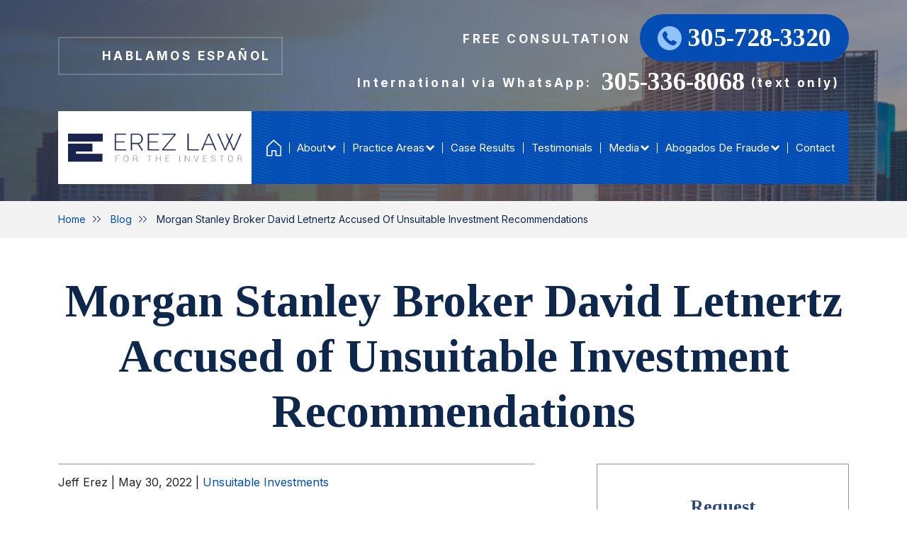

--- FILE ---
content_type: text/html; charset=UTF-8
request_url: https://www.erezlaw.com/blog/david-letnertz/
body_size: 23561
content:
<!DOCTYPE html>
<html lang="en-US">

<head>
	<meta charset="UTF-8">
<script type="text/javascript">
/* <![CDATA[ */
var gform;gform||(document.addEventListener("gform_main_scripts_loaded",function(){gform.scriptsLoaded=!0}),document.addEventListener("gform/theme/scripts_loaded",function(){gform.themeScriptsLoaded=!0}),window.addEventListener("DOMContentLoaded",function(){gform.domLoaded=!0}),gform={domLoaded:!1,scriptsLoaded:!1,themeScriptsLoaded:!1,isFormEditor:()=>"function"==typeof InitializeEditor,callIfLoaded:function(o){return!(!gform.domLoaded||!gform.scriptsLoaded||!gform.themeScriptsLoaded&&!gform.isFormEditor()||(gform.isFormEditor()&&console.warn("The use of gform.initializeOnLoaded() is deprecated in the form editor context and will be removed in Gravity Forms 3.1."),o(),0))},initializeOnLoaded:function(o){gform.callIfLoaded(o)||(document.addEventListener("gform_main_scripts_loaded",()=>{gform.scriptsLoaded=!0,gform.callIfLoaded(o)}),document.addEventListener("gform/theme/scripts_loaded",()=>{gform.themeScriptsLoaded=!0,gform.callIfLoaded(o)}),window.addEventListener("DOMContentLoaded",()=>{gform.domLoaded=!0,gform.callIfLoaded(o)}))},hooks:{action:{},filter:{}},addAction:function(o,r,e,t){gform.addHook("action",o,r,e,t)},addFilter:function(o,r,e,t){gform.addHook("filter",o,r,e,t)},doAction:function(o){gform.doHook("action",o,arguments)},applyFilters:function(o){return gform.doHook("filter",o,arguments)},removeAction:function(o,r){gform.removeHook("action",o,r)},removeFilter:function(o,r,e){gform.removeHook("filter",o,r,e)},addHook:function(o,r,e,t,n){null==gform.hooks[o][r]&&(gform.hooks[o][r]=[]);var d=gform.hooks[o][r];null==n&&(n=r+"_"+d.length),gform.hooks[o][r].push({tag:n,callable:e,priority:t=null==t?10:t})},doHook:function(r,o,e){var t;if(e=Array.prototype.slice.call(e,1),null!=gform.hooks[r][o]&&((o=gform.hooks[r][o]).sort(function(o,r){return o.priority-r.priority}),o.forEach(function(o){"function"!=typeof(t=o.callable)&&(t=window[t]),"action"==r?t.apply(null,e):e[0]=t.apply(null,e)})),"filter"==r)return e[0]},removeHook:function(o,r,t,n){var e;null!=gform.hooks[o][r]&&(e=(e=gform.hooks[o][r]).filter(function(o,r,e){return!!(null!=n&&n!=o.tag||null!=t&&t!=o.priority)}),gform.hooks[o][r]=e)}});
/* ]]> */
</script>

	<meta name="viewport" content="width=device-width, initial-scale=1, minimum-scale=1, maximum-scale=2" />
	<meta name="format-detection" content="telephone=no">
	<link rel="pingback" href="https://www.erezlaw.com/xmlrpc.php">
	
	<!-- Favicon -->
			<link rel="icon" href="https://www.erezlaw.com/wp-content/uploads/2021/12/favicon-32x32-1.png" sizes="any" type="image/png">
	
	<!-- Le HTML5 shim, for IE6-8 support of HTML5 elements -->
	<!--[if lt IE 9]>
	<script src="http://html5shim.googlecode.com/svn/trunk/html5.js"></script>
	<![endif]-->

	<!-- Preconnecting Assets -->

	<link rel="preconnect" href="https://fonts.gstatic.com">
	
	<link href="https://fonts.googleapis.com/css2?family=Inter:ital,wght@0,400;0,600;0,700&family=Tinos:ital,wght@0,400;0,700;1,400;1,700&display=swap" rel="stylesheet"> 
<style>
	:root {
		--main-font: 'Inter';
		--secondary-font: 'Tinos';
		--additional-font: '';
		/* --banner-btn-1-bg:
					;
		--banner-btn-1-color:
					;
		--banner-btn-1-border-color:
					;
		--banner-btn-1-border-width:
			px		;
		--banner-btn-2-bg:
					;
		--banner-btn-2-color:
					;
		--banner-btn-2-border-color:
					;
		--banner-btn-2-border-width:
			px		; */
		--accent-color: #90c3ff;
		--text-color: #55565a;
		--link-color: #004db5;
		--link-hover-color: #004db5;
		--footer-heading-color: #0E274D;
		--footer-subheading-color: ;
		--subheading-color: var(--accent-color);
		--results-heading-color: #0E274D;
		--results-subheading-color: #0E274D;
		--res_lg_bg_image: url();
		--res_sm_bg_image: url();
		--res-br-color: #FFFFFF;
		--res-bg-repeat: ;
		--res-bg-size: auto;
		--results-amount-color: #004DB5;
		--results-category-color: #FFFFFF;
		--top-bar-bg: ; 
		--contact-footer-bg-img: url();
		--contact-footer-bg-color: #FFFFFF;
		--contact-bg-repeat: no-repeat;
		--contact-bg-size: initial;
		--header-bg-color: ;
		--header-main-m-color: #ffffff;
		--header-main-m-hover-color: #ffffff;
		--header-main-m-active-color: #ffffff;
		--header-main-m-current-color: #ffffff;
		--header-main-m-format: capitalize;
		--header-sub-m-bg: #FFFFFF;
		--header-sub-link: #ffffff;
		--header-sub-link-hover: #ffffff;
		--header-sub-link-active: #ffffff;
		--mobile-m-overlay: #2d2b2b;
		--mobile-menu-color: #004db5;
		--background-menu-color: #ffffff;
		--mobile-active-menu-color: #0564e5;
		--mobile-menu-format: initial;
		--location-footer-tab-fg-color:''		;
		--location-footer-tab-bg-color:''	;

		/** 
		*	Form
		 */
		--form-title-color: #2A497A;
		--form-label-color: #4B5563;
		--form-button-background: #004DB5;
		--form-button-hover: #0564E5;

		/**
		 * Testimonials
		 */
		--testimonials-bg-color: ;
		--testimonials-quote-color: ;
		--testimonials-author-color: ;

	}
</style>

	<meta name='robots' content='index, follow, max-image-preview:large, max-snippet:-1, max-video-preview:-1' />
	<style>img:is([sizes="auto" i], [sizes^="auto," i]) { contain-intrinsic-size: 3000px 1500px }</style>
	
	<!-- This site is optimized with the Yoast SEO plugin v26.8 - https://yoast.com/product/yoast-seo-wordpress/ -->
	<title>Morgan Stanley Broker David Letnertz Accused of Unsuitable Investment Recommendations | Erez Law</title>
	<meta name="description" content="If you have been the victim of David Letnertz, contact Erez Law for help getting compensation!" />
	<link rel="canonical" href="https://www.erezlaw.com/blog/david-letnertz/" />
	<meta property="og:locale" content="en_US" />
	<meta property="og:type" content="article" />
	<meta property="og:title" content="Morgan Stanley Broker David Letnertz Accused of Unsuitable Investment Recommendations | Erez Law" />
	<meta property="og:description" content="If you have been the victim of David Letnertz, contact Erez Law for help getting compensation!" />
	<meta property="og:url" content="https://www.erezlaw.com/blog/david-letnertz/" />
	<meta property="og:site_name" content="Erez Law, PLLC" />
	<meta property="article:publisher" content="https://www.facebook.com/erezlawpllc/" />
	<meta property="article:published_time" content="2022-05-30T14:14:23+00:00" />
	<meta property="article:modified_time" content="2022-09-22T18:40:29+00:00" />
	<meta property="og:image" content="https://www.erezlaw.com/wp-content/uploads/2022/02/Untitled-design-3.png" />
	<meta property="og:image:width" content="940" />
	<meta property="og:image:height" content="788" />
	<meta property="og:image:type" content="image/png" />
	<meta name="author" content="Jeff Erez" />
	<meta name="twitter:card" content="summary_large_image" />
	<meta name="twitter:creator" content="@erez_law" />
	<meta name="twitter:site" content="@erez_law" />
	<meta name="twitter:label1" content="Written by" />
	<meta name="twitter:data1" content="Jeff Erez" />
	<meta name="twitter:label2" content="Est. reading time" />
	<meta name="twitter:data2" content="2 minutes" />
	<!-- / Yoast SEO plugin. -->


<link rel='dns-prefetch' href='//www.googletagmanager.com' />
<style id='classic-theme-styles-inline-css' type='text/css'>
/*! This file is auto-generated */
.wp-block-button__link{color:#fff;background-color:#32373c;border-radius:9999px;box-shadow:none;text-decoration:none;padding:calc(.667em + 2px) calc(1.333em + 2px);font-size:1.125em}.wp-block-file__button{background:#32373c;color:#fff;text-decoration:none}
</style>
<style id='global-styles-inline-css' type='text/css'>
:root{--wp--preset--aspect-ratio--square: 1;--wp--preset--aspect-ratio--4-3: 4/3;--wp--preset--aspect-ratio--3-4: 3/4;--wp--preset--aspect-ratio--3-2: 3/2;--wp--preset--aspect-ratio--2-3: 2/3;--wp--preset--aspect-ratio--16-9: 16/9;--wp--preset--aspect-ratio--9-16: 9/16;--wp--preset--color--black: #000000;--wp--preset--color--cyan-bluish-gray: #abb8c3;--wp--preset--color--white: #ffffff;--wp--preset--color--pale-pink: #f78da7;--wp--preset--color--vivid-red: #cf2e2e;--wp--preset--color--luminous-vivid-orange: #ff6900;--wp--preset--color--luminous-vivid-amber: #fcb900;--wp--preset--color--light-green-cyan: #7bdcb5;--wp--preset--color--vivid-green-cyan: #00d084;--wp--preset--color--pale-cyan-blue: #8ed1fc;--wp--preset--color--vivid-cyan-blue: #0693e3;--wp--preset--color--vivid-purple: #9b51e0;--wp--preset--gradient--vivid-cyan-blue-to-vivid-purple: linear-gradient(135deg,rgba(6,147,227,1) 0%,rgb(155,81,224) 100%);--wp--preset--gradient--light-green-cyan-to-vivid-green-cyan: linear-gradient(135deg,rgb(122,220,180) 0%,rgb(0,208,130) 100%);--wp--preset--gradient--luminous-vivid-amber-to-luminous-vivid-orange: linear-gradient(135deg,rgba(252,185,0,1) 0%,rgba(255,105,0,1) 100%);--wp--preset--gradient--luminous-vivid-orange-to-vivid-red: linear-gradient(135deg,rgba(255,105,0,1) 0%,rgb(207,46,46) 100%);--wp--preset--gradient--very-light-gray-to-cyan-bluish-gray: linear-gradient(135deg,rgb(238,238,238) 0%,rgb(169,184,195) 100%);--wp--preset--gradient--cool-to-warm-spectrum: linear-gradient(135deg,rgb(74,234,220) 0%,rgb(151,120,209) 20%,rgb(207,42,186) 40%,rgb(238,44,130) 60%,rgb(251,105,98) 80%,rgb(254,248,76) 100%);--wp--preset--gradient--blush-light-purple: linear-gradient(135deg,rgb(255,206,236) 0%,rgb(152,150,240) 100%);--wp--preset--gradient--blush-bordeaux: linear-gradient(135deg,rgb(254,205,165) 0%,rgb(254,45,45) 50%,rgb(107,0,62) 100%);--wp--preset--gradient--luminous-dusk: linear-gradient(135deg,rgb(255,203,112) 0%,rgb(199,81,192) 50%,rgb(65,88,208) 100%);--wp--preset--gradient--pale-ocean: linear-gradient(135deg,rgb(255,245,203) 0%,rgb(182,227,212) 50%,rgb(51,167,181) 100%);--wp--preset--gradient--electric-grass: linear-gradient(135deg,rgb(202,248,128) 0%,rgb(113,206,126) 100%);--wp--preset--gradient--midnight: linear-gradient(135deg,rgb(2,3,129) 0%,rgb(40,116,252) 100%);--wp--preset--font-size--small: 13px;--wp--preset--font-size--medium: 20px;--wp--preset--font-size--large: 36px;--wp--preset--font-size--x-large: 42px;--wp--preset--spacing--20: 0.44rem;--wp--preset--spacing--30: 0.67rem;--wp--preset--spacing--40: 1rem;--wp--preset--spacing--50: 1.5rem;--wp--preset--spacing--60: 2.25rem;--wp--preset--spacing--70: 3.38rem;--wp--preset--spacing--80: 5.06rem;--wp--preset--shadow--natural: 6px 6px 9px rgba(0, 0, 0, 0.2);--wp--preset--shadow--deep: 12px 12px 50px rgba(0, 0, 0, 0.4);--wp--preset--shadow--sharp: 6px 6px 0px rgba(0, 0, 0, 0.2);--wp--preset--shadow--outlined: 6px 6px 0px -3px rgba(255, 255, 255, 1), 6px 6px rgba(0, 0, 0, 1);--wp--preset--shadow--crisp: 6px 6px 0px rgba(0, 0, 0, 1);}:where(.is-layout-flex){gap: 0.5em;}:where(.is-layout-grid){gap: 0.5em;}body .is-layout-flex{display: flex;}.is-layout-flex{flex-wrap: wrap;align-items: center;}.is-layout-flex > :is(*, div){margin: 0;}body .is-layout-grid{display: grid;}.is-layout-grid > :is(*, div){margin: 0;}:where(.wp-block-columns.is-layout-flex){gap: 2em;}:where(.wp-block-columns.is-layout-grid){gap: 2em;}:where(.wp-block-post-template.is-layout-flex){gap: 1.25em;}:where(.wp-block-post-template.is-layout-grid){gap: 1.25em;}.has-black-color{color: var(--wp--preset--color--black) !important;}.has-cyan-bluish-gray-color{color: var(--wp--preset--color--cyan-bluish-gray) !important;}.has-white-color{color: var(--wp--preset--color--white) !important;}.has-pale-pink-color{color: var(--wp--preset--color--pale-pink) !important;}.has-vivid-red-color{color: var(--wp--preset--color--vivid-red) !important;}.has-luminous-vivid-orange-color{color: var(--wp--preset--color--luminous-vivid-orange) !important;}.has-luminous-vivid-amber-color{color: var(--wp--preset--color--luminous-vivid-amber) !important;}.has-light-green-cyan-color{color: var(--wp--preset--color--light-green-cyan) !important;}.has-vivid-green-cyan-color{color: var(--wp--preset--color--vivid-green-cyan) !important;}.has-pale-cyan-blue-color{color: var(--wp--preset--color--pale-cyan-blue) !important;}.has-vivid-cyan-blue-color{color: var(--wp--preset--color--vivid-cyan-blue) !important;}.has-vivid-purple-color{color: var(--wp--preset--color--vivid-purple) !important;}.has-black-background-color{background-color: var(--wp--preset--color--black) !important;}.has-cyan-bluish-gray-background-color{background-color: var(--wp--preset--color--cyan-bluish-gray) !important;}.has-white-background-color{background-color: var(--wp--preset--color--white) !important;}.has-pale-pink-background-color{background-color: var(--wp--preset--color--pale-pink) !important;}.has-vivid-red-background-color{background-color: var(--wp--preset--color--vivid-red) !important;}.has-luminous-vivid-orange-background-color{background-color: var(--wp--preset--color--luminous-vivid-orange) !important;}.has-luminous-vivid-amber-background-color{background-color: var(--wp--preset--color--luminous-vivid-amber) !important;}.has-light-green-cyan-background-color{background-color: var(--wp--preset--color--light-green-cyan) !important;}.has-vivid-green-cyan-background-color{background-color: var(--wp--preset--color--vivid-green-cyan) !important;}.has-pale-cyan-blue-background-color{background-color: var(--wp--preset--color--pale-cyan-blue) !important;}.has-vivid-cyan-blue-background-color{background-color: var(--wp--preset--color--vivid-cyan-blue) !important;}.has-vivid-purple-background-color{background-color: var(--wp--preset--color--vivid-purple) !important;}.has-black-border-color{border-color: var(--wp--preset--color--black) !important;}.has-cyan-bluish-gray-border-color{border-color: var(--wp--preset--color--cyan-bluish-gray) !important;}.has-white-border-color{border-color: var(--wp--preset--color--white) !important;}.has-pale-pink-border-color{border-color: var(--wp--preset--color--pale-pink) !important;}.has-vivid-red-border-color{border-color: var(--wp--preset--color--vivid-red) !important;}.has-luminous-vivid-orange-border-color{border-color: var(--wp--preset--color--luminous-vivid-orange) !important;}.has-luminous-vivid-amber-border-color{border-color: var(--wp--preset--color--luminous-vivid-amber) !important;}.has-light-green-cyan-border-color{border-color: var(--wp--preset--color--light-green-cyan) !important;}.has-vivid-green-cyan-border-color{border-color: var(--wp--preset--color--vivid-green-cyan) !important;}.has-pale-cyan-blue-border-color{border-color: var(--wp--preset--color--pale-cyan-blue) !important;}.has-vivid-cyan-blue-border-color{border-color: var(--wp--preset--color--vivid-cyan-blue) !important;}.has-vivid-purple-border-color{border-color: var(--wp--preset--color--vivid-purple) !important;}.has-vivid-cyan-blue-to-vivid-purple-gradient-background{background: var(--wp--preset--gradient--vivid-cyan-blue-to-vivid-purple) !important;}.has-light-green-cyan-to-vivid-green-cyan-gradient-background{background: var(--wp--preset--gradient--light-green-cyan-to-vivid-green-cyan) !important;}.has-luminous-vivid-amber-to-luminous-vivid-orange-gradient-background{background: var(--wp--preset--gradient--luminous-vivid-amber-to-luminous-vivid-orange) !important;}.has-luminous-vivid-orange-to-vivid-red-gradient-background{background: var(--wp--preset--gradient--luminous-vivid-orange-to-vivid-red) !important;}.has-very-light-gray-to-cyan-bluish-gray-gradient-background{background: var(--wp--preset--gradient--very-light-gray-to-cyan-bluish-gray) !important;}.has-cool-to-warm-spectrum-gradient-background{background: var(--wp--preset--gradient--cool-to-warm-spectrum) !important;}.has-blush-light-purple-gradient-background{background: var(--wp--preset--gradient--blush-light-purple) !important;}.has-blush-bordeaux-gradient-background{background: var(--wp--preset--gradient--blush-bordeaux) !important;}.has-luminous-dusk-gradient-background{background: var(--wp--preset--gradient--luminous-dusk) !important;}.has-pale-ocean-gradient-background{background: var(--wp--preset--gradient--pale-ocean) !important;}.has-electric-grass-gradient-background{background: var(--wp--preset--gradient--electric-grass) !important;}.has-midnight-gradient-background{background: var(--wp--preset--gradient--midnight) !important;}.has-small-font-size{font-size: var(--wp--preset--font-size--small) !important;}.has-medium-font-size{font-size: var(--wp--preset--font-size--medium) !important;}.has-large-font-size{font-size: var(--wp--preset--font-size--large) !important;}.has-x-large-font-size{font-size: var(--wp--preset--font-size--x-large) !important;}
:where(.wp-block-post-template.is-layout-flex){gap: 1.25em;}:where(.wp-block-post-template.is-layout-grid){gap: 1.25em;}
:where(.wp-block-columns.is-layout-flex){gap: 2em;}:where(.wp-block-columns.is-layout-grid){gap: 2em;}
:root :where(.wp-block-pullquote){font-size: 1.5em;line-height: 1.6;}
</style>
<link rel='stylesheet' id='cw_video-css' href='https://www.erezlaw.com/wp-content/plugins/cw-video/cw-video.css?ver=2020.11.03' type='text/css' media='all' />
<link rel='stylesheet' id='q-a-plus-css' href='https://www.erezlaw.com/wp-content/plugins/q-and-a/css/q-a-plus.css?ver=1.0.6.2' type='text/css' media='screen' />
<link rel='stylesheet' id='parent-style-css' href='https://www.erezlaw.com/wp-content/themes/horizon-core/style.css?ver=1.0.1' type='text/css' media='all' />
<link rel='stylesheet' id='child-style-css' href='https://www.erezlaw.com/wp-content/themes/horizon-mercury/style.css?ver=1.0.0' type='text/css' media='all' />
<link rel='stylesheet' id='mix-theme-critical-css-css' href='https://www.erezlaw.com/wp-content/themes/horizon-mercury/src/critical.css?ver=1711389759' type='text/css' media='all' />
<link rel='stylesheet' id='mix-theme-css-css' href='https://www.erezlaw.com/wp-content/themes/horizon-mercury/dist/css/main.css?ver=1755152101' type='text/css' media='all' />
<script type="text/javascript" src="https://www.erezlaw.com/wp-includes/js/jquery/jquery.min.js?ver=3.7.1" id="jquery-core-js"></script>
<script type="text/javascript" src="https://www.erezlaw.com/wp-includes/js/jquery/jquery-migrate.min.js?ver=3.4.1" id="jquery-migrate-js"></script>
<script type="text/javascript" src="https://www.erezlaw.com/wp-includes/js/jquery/ui/core.min.js?ver=1.13.3" id="jquery-ui-core-js"></script>
<script type="text/javascript" src="https://www.erezlaw.com/wp-includes/js/jquery/ui/mouse.min.js?ver=1.13.3" id="jquery-ui-mouse-js"></script>
<script type="text/javascript" src="https://www.erezlaw.com/wp-includes/js/jquery/ui/sortable.min.js?ver=1.13.3" id="jquery-ui-sortable-js"></script>
<script type="text/javascript" src="https://www.erezlaw.com/wp-includes/js/jquery/ui/resizable.min.js?ver=1.13.3" id="jquery-ui-resizable-js"></script>
<script type="text/javascript" src="https://www.erezlaw.com/wp-content/plugins/advanced-custom-fields-pro/assets/build/js/acf.min.js?ver=6.7.0.2" id="acf-js"></script>
<script type="text/javascript" src="https://www.erezlaw.com/wp-includes/js/dist/dom-ready.min.js?ver=f77871ff7694fffea381" id="wp-dom-ready-js"></script>
<script type="text/javascript" src="https://www.erezlaw.com/wp-includes/js/dist/hooks.min.js?ver=4d63a3d491d11ffd8ac6" id="wp-hooks-js"></script>
<script type="text/javascript" src="https://www.erezlaw.com/wp-includes/js/dist/i18n.min.js?ver=5e580eb46a90c2b997e6" id="wp-i18n-js"></script>
<script type="text/javascript" id="wp-i18n-js-after">
/* <![CDATA[ */
wp.i18n.setLocaleData( { 'text direction\u0004ltr': [ 'ltr' ] } );
/* ]]> */
</script>
<script type="text/javascript" src="https://www.erezlaw.com/wp-includes/js/dist/a11y.min.js?ver=3156534cc54473497e14" id="wp-a11y-js"></script>
<script type="text/javascript" src="https://www.erezlaw.com/wp-content/plugins/advanced-custom-fields-pro/assets/build/js/acf-input.min.js?ver=6.7.0.2" id="acf-input-js"></script>
<script type="text/javascript" id="acf-pro-input-js-extra">
/* <![CDATA[ */
var acf_col_vars = {"column_layout":"1 Column","width":"One Third","type_list":"","viewport":"992","activate":""};
/* ]]> */
</script>
<script type="text/javascript" src="https://www.erezlaw.com/wp-content/plugins/advanced-custom-fields-pro/assets/build/js/pro/acf-pro-input.min.js?ver=6.7.0.2" id="acf-pro-input-js"></script>
<script type="text/javascript" src="https://www.erezlaw.com/wp-content/themes/horizon-mercury/src/critical.js?ver=1711389323" id="mix-theme-critical-js-js"></script>

<!-- Google tag (gtag.js) snippet added by Site Kit -->
<!-- Google Analytics snippet added by Site Kit -->
<script type="text/javascript" src="https://www.googletagmanager.com/gtag/js?id=G-355W9H0N9H" id="google_gtagjs-js" async></script>
<script type="text/javascript" id="google_gtagjs-js-after">
/* <![CDATA[ */
window.dataLayer = window.dataLayer || [];function gtag(){dataLayer.push(arguments);}
gtag("set","linker",{"domains":["www.erezlaw.com"]});
gtag("js", new Date());
gtag("set", "developer_id.dZTNiMT", true);
gtag("config", "G-355W9H0N9H");
/* ]]> */
</script>
<link rel="https://api.w.org/" href="https://www.erezlaw.com/wp-json/" /><link rel="alternate" title="JSON" type="application/json" href="https://www.erezlaw.com/wp-json/wp/v2/posts/40315" /><link rel="EditURI" type="application/rsd+xml" title="RSD" href="https://www.erezlaw.com/xmlrpc.php?rsd" />
<link rel='shortlink' href='https://www.erezlaw.com/?p=40315' />
<link rel="alternate" title="oEmbed (JSON)" type="application/json+oembed" href="https://www.erezlaw.com/wp-json/oembed/1.0/embed?url=https%3A%2F%2Fwww.erezlaw.com%2Fblog%2Fdavid-letnertz%2F" />
<link rel="alternate" title="oEmbed (XML)" type="text/xml+oembed" href="https://www.erezlaw.com/wp-json/oembed/1.0/embed?url=https%3A%2F%2Fwww.erezlaw.com%2Fblog%2Fdavid-letnertz%2F&#038;format=xml" />
<meta name="generator" content="Site Kit by Google 1.170.0" /><!-- Q & A -->
		<noscript><link rel="stylesheet" type="text/css" href="https://www.erezlaw.com/wp-content/plugins/q-and-a/css/q-a-plus-noscript.css?ver=1.0.6.2" /></noscript><!-- Q & A --><link rel="icon" href="https://www.erezlaw.com/wp-content/uploads/2023/03/cropped-2-32x32.png" sizes="32x32" />
<link rel="icon" href="https://www.erezlaw.com/wp-content/uploads/2023/03/cropped-2-192x192.png" sizes="192x192" />
<link rel="apple-touch-icon" href="https://www.erezlaw.com/wp-content/uploads/2023/03/cropped-2-180x180.png" />
<meta name="msapplication-TileImage" content="https://www.erezlaw.com/wp-content/uploads/2023/03/cropped-2-270x270.png" />
		<style type="text/css" id="wp-custom-css">
			.footer{
 content-visibility: visible !important;	
}		</style>
		
	
	<!-- Global site tag (gtag.js) - Google Analytics -->
<script async src="https://www.googletagmanager.com/gtag/js?id=UA-90668943-2"></script>
<script>
  window.dataLayer = window.dataLayer || [];
  function gtag(){dataLayer.push(arguments);}
  gtag('js', new Date());

  gtag('config', 'UA-90668943-2');
</script>

	<!-- Global site tag (gtag.js) - Google Analytics ( Universal ) -->
	<script async src="https://www.googletagmanager.com/gtag/js?id=UA-220474732-1"></script>
	<script>
		window.dataLayer = window.dataLayer || [];
		function gtag(){dataLayer.push(arguments);}
		gtag('js', new Date());

		gtag('config', 'UA-220474732-1');
	</script>

	<!-- Global site tag (gtag.js) - Google Analytics (GA4) -->
	<script async src="https://www.googletagmanager.com/gtag/js?id=G-NS37F366FM"></script>
	<script>
		window.dataLayer = window.dataLayer || [];
		function gtag(){dataLayer.push(arguments);}
		gtag('js', new Date());

		gtag('config', 'G-NS37F366FM');
	</script>

	<!-- Google Tag Manager -->
	<script>(function(w,d,s,l,i){w[l]=w[l]||[];w[l].push({'gtm.start':
	new Date().getTime(),event:'gtm.js'});var f=d.getElementsByTagName(s)[0],
	j=d.createElement(s),dl=l!='dataLayer'?'&l='+l:'';j.async=true;j.src=
	'https://www.googletagmanager.com/gtm.js?id='+i+dl;f.parentNode.insertBefore(j,f);
	})(window,document,'script','dataLayer','GTM-TF97NMV');</script>
	<!-- End Google Tag Manager -->
</head>

<body id="top-page" class="wp-singular post-template-default single single-post postid-40315 single-format-standard wp-theme-horizon-core wp-child-theme-horizon-mercury page-david-letnertz post-id-40315">

	<!-- Google Tag Manager (noscript) -->
	<noscript><iframe src="https://www.googletagmanager.com/ns.html?id=GTM-TF97NMV"
	height="0" width="0" style="display:none;visibility:hidden"></iframe></noscript>
	<!-- End Google Tag Manager (noscript) -->

	<a href="#main-wrapper" class="skiplink" tabindex="1" aria-label="Skip Navigation">Skip Navigation</a>

	
	<!-- Mobile Menu -->
	<div id="mobile-menu">
		<div id="mmenu" class="menu-header_menu-container"><ul id="menu-header_menu" class="mobile-menu-panel"><li id="menu-item-14424" class="menu-item menu-item-type-post_type menu-item-object-page menu-item-home menu-item-14424"><a href="https://www.erezlaw.com/">Home</a></li>
<li id="menu-item-14495" class="menu-item menu-item-type-custom menu-item-object-custom menu-item-has-children menu-item-14495"><a href="#">About</a>
<ul class="sub-menu">
	<li id="menu-item-14428" class="menu-item menu-item-type-post_type menu-item-object-page menu-item-14428"><a href="https://www.erezlaw.com/about-us/">Our Firm</a></li>
	<li id="menu-item-16814" class="menu-item menu-item-type-post_type menu-item-object-attorney menu-item-16814"><a href="https://www.erezlaw.com/attorneys/jeffrey-erez/">Jeffrey Erez</a></li>
	<li id="menu-item-16813" class="menu-item menu-item-type-post_type menu-item-object-attorney menu-item-16813"><a href="https://www.erezlaw.com/attorneys/stefan-apotheker/">Stefan Apotheker</a></li>
	<li id="menu-item-16812" class="menu-item menu-item-type-post_type menu-item-object-attorney menu-item-16812"><a href="https://www.erezlaw.com/attorneys/michael-g-rapaport/">Michael G. Rapaport</a></li>
	<li id="menu-item-16656" class="menu-item menu-item-type-post_type menu-item-object-page menu-item-16656"><a href="https://www.erezlaw.com/referring-attorneys/">Utilize Our Expertise – Referring Attorneys</a></li>
	<li id="menu-item-16658" class="menu-item menu-item-type-post_type menu-item-object-page menu-item-16658"><a href="https://www.erezlaw.com/changing-your-attorney/">Changing Your Attorney</a></li>
	<li id="menu-item-16660" class="menu-item menu-item-type-post_type menu-item-object-page menu-item-16660"><a href="https://www.erezlaw.com/in-the-news/">In the News</a></li>
	<li id="menu-item-16662" class="menu-item menu-item-type-post_type menu-item-object-page menu-item-16662"><a href="https://www.erezlaw.com/en-espanol/sobre-nosotros/">Sobre Nosotros: Expertos Abogados Financieros</a></li>
</ul>
</li>
<li id="menu-item-14430" class="menu-item menu-item-type-custom menu-item-object-custom menu-item-has-children menu-item-14430"><a href="/practice-areas/">Practice Areas</a>
<ul class="sub-menu">
	<li id="menu-item-16695" class="menu-item menu-item-type-post_type menu-item-object-page menu-item-16695"><a href="https://www.erezlaw.com/investment-fraud-lawyer/">Investment Fraud</a></li>
	<li id="menu-item-16697" class="menu-item menu-item-type-post_type menu-item-object-page menu-item-16697"><a href="https://www.erezlaw.com/broker-misconduct/">Broker Misconduct</a></li>
	<li id="menu-item-85352" class="menu-item menu-item-type-post_type menu-item-object-page menu-item-85352"><a href="https://www.erezlaw.com/finra-arbitration-lawyers/">FINRA Arbitration Lawyer</a></li>
	<li id="menu-item-16709" class="menu-item menu-item-type-post_type menu-item-object-page menu-item-16709"><a href="https://www.erezlaw.com/practice-areas/">See All Practice Areas</a></li>
	<li id="menu-item-16699" class="menu-item menu-item-type-post_type menu-item-object-page menu-item-has-children menu-item-16699"><a href="https://www.erezlaw.com/current-investigations/">Current Investigations</a>
	<ul class="sub-menu">
		<li id="menu-item-73374" class="menu-item menu-item-type-post_type menu-item-object-page menu-item-73374"><a href="https://www.erezlaw.com/current-investigations/northstar-financial-services-bermuda/">Northstar Financial Services (Bermuda) Ltd. Investment Loss Options</a></li>
		<li id="menu-item-73372" class="menu-item menu-item-type-post_type menu-item-object-page menu-item-73372"><a href="https://www.erezlaw.com/current-investigations/gwg-holdings-inc-l-bonds-investment-loss-fraud/">GWG Holding Losses</a></li>
		<li id="menu-item-73376" class="menu-item menu-item-type-post_type menu-item-object-page menu-item-73376"><a href="https://www.erezlaw.com/current-investigations/stifel-nicolaus-broker-chuck-roberts/">Erez Law Files Cases Against Stifel for Broker Chuck Robert’s Misrepresentations</a></li>
		<li id="menu-item-73378" class="menu-item menu-item-type-post_type menu-item-object-page menu-item-73378"><a href="https://www.erezlaw.com/current-investigations/ubs-yield-enhancement-strategy/">UBS Yield Enhancement Strategy Investment Loss</a></li>
		<li id="menu-item-73527" class="menu-item menu-item-type-custom menu-item-object-custom menu-item-73527"><a href="https://www.erezlaw.com/current-investigations/">More Investigations</a></li>
	</ul>
</li>
</ul>
</li>
<li id="menu-item-14432" class="menu-item menu-item-type-post_type menu-item-object-page menu-item-14432"><a href="https://www.erezlaw.com/case-results/">Case Results</a></li>
<li id="menu-item-14434" class="menu-item menu-item-type-post_type menu-item-object-page menu-item-14434"><a href="https://www.erezlaw.com/testimonials/">Testimonials</a></li>
<li id="menu-item-14436" class="menu-item menu-item-type-custom menu-item-object-custom menu-item-has-children menu-item-14436"><a href="#">Media</a>
<ul class="sub-menu">
	<li id="menu-item-16755" class="menu-item menu-item-type-post_type menu-item-object-page current_page_parent menu-item-16755"><a href="https://www.erezlaw.com/blog/">Blog</a></li>
	<li id="menu-item-39671" class="menu-item menu-item-type-post_type menu-item-object-page menu-item-39671"><a href="https://www.erezlaw.com/in-the-news/">In the News</a></li>
	<li id="menu-item-16757" class="menu-item menu-item-type-post_type menu-item-object-page menu-item-16757"><a href="https://www.erezlaw.com/video-faqs/">Video FAQs</a></li>
</ul>
</li>
<li id="menu-item-14438" class="espanol-link menu-item menu-item-type-post_type menu-item-object-page menu-item-has-children menu-item-14438"><a href="https://www.erezlaw.com/en-espanol/">Abogados de Fraude</a>
<ul class="sub-menu">
	<li id="menu-item-39915" class="menu-item menu-item-type-post_type menu-item-object-page menu-item-39915"><a href="https://www.erezlaw.com/en-espanol/investigaciones-actuales/">Investigaciones Actuales</a></li>
</ul>
</li>
<li id="menu-item-14440" class="menu-item menu-item-type-post_type menu-item-object-page menu-item-14440"><a href="https://www.erezlaw.com/contact-us/">Contact</a></li>
</ul></div>	</div>
	<!-- Mobile Menu END -->

	<div id="panel">


		<header id="ebanner" class="header">
			
			<div class="container-for-sticky-nav">
				<div class="top-header-mobile d-block d-lg-none">

					<div class="container custom-container-nav">

						<nav id="nav-mobile" class="navbar">

							<a class="navbar-brand site-logo" href="/" aria-label="Erez Law Logo">
								<img class="logo img-fluid" src="https://www.erezlaw.com/wp-content/uploads/2021/12/Erez-Law-PLLC-logo.png" alt="logo" width="307" height="52">
							</a>

							<div class="d-none d-md-inline-block d-md-inline-flex flex-md-row justify-content-md-center align-items-md-center text-center">
								<a class="d-none d-md-inline-block d-md-inline-flex flex-md-row justify-content-md-center align-items-md-center btn btn-2 btn-tap-call" aria-label="Tap to call button" href="tel:13057283320">
									<span class="tap-call-txt">Tap To Call:</span><span class="tap-call-no-txt">305-728-3320</span>
								</a>
							</div>

							<!-- Button triggering Mobile Nav -->
							<button class="navbar-toggle mobile-button" aria-label="Toggle navigation">
								<span class="menu__bar"></span>
								<span class="menu__bar"></span>
								<span class="menu__bar"></span>
							</button>
							<!-- Close Button -->
							<button class="close__mobileMenu" aria-label="close navigation">
								<span class="x"></span>
								<span class="x"></span>
							</button>

						</nav>
					
					</div>

				</div>
			</div>

							<div class="top-header-desktop bg-header-desktop">
			
			<div class="container d-none d-lg-block">
				<div class="row phone-section-wrap spanish-text-wrap">
					<div class="spanish-text-section">
						<div class="spanish-text">Hablamos Español</div>
					</div>
					<div class="phone-section">
						<div class="phone-top">
							<a href="tel:3057283320" class="contact-phone" aria-label="Erez Law phone number">
								<span class="label text-uppercase">FREE CONSULTATION</span>
								<span class="phone-number">305-728-3320</span>
							</a>										
						</div>
						<div class="phone-whatsapp">
							<div class="contact-phone">
								<span>International via WhatsApp:</span> <a style="color: #ffffff;" href="sms:+1-305-336-8068">305-336-8068</a>&nbsp;<span>(text only)</span>
							</div>
						</div>
					</div>
				</div>

				<div class="row">
					<div class="site-logo-wrap col-md-3">
						<a class="site-logo" href="/" aria-label="Erez Law logo">
							<img class="logo img-fluid" src="https://www.erezlaw.com/wp-content/uploads/2021/12/Erez-Law-PLLC-logo.png" alt="Erez Law logo" width="307" height="52">
						</a>
					</div>
					<div class="header-wrap col-md-9 ps-lg-0">
						<div class="desktop-menu">
							<nav id="nav-desktop" class="navbar navbar-expand-lg d-none d-lg-block">

								<div class="menu-container"><ul id="menu-header_menu-1" class="navbar-nav header-menu"><li class="menu-item menu-item-type-post_type menu-item-object-page menu-item-home nav-item menu-item-14424"><a title="Home" href="https://www.erezlaw.com/" class="nav-link">Home</a></li>
<li class="menu-item menu-item-type-custom menu-item-object-custom menu-item-has-children nav-item menu-item-14495 dropdown"><a title="About" href="#" data-bs-toggle="dropdown" class="nav-link dropdown-toggle" aria-haspopup="true">About <span class="caret"></span></a>
<ul class=" dropdown-menu">
	<li class="menu-item menu-item-type-post_type menu-item-object-page nav-item menu-item-14428"><a title="Our Firm" href="https://www.erezlaw.com/about-us/" class="nav-link">Our Firm</a></li>
	<li class="menu-item menu-item-type-post_type menu-item-object-attorney nav-item menu-item-16814"><a title="Jeffrey Erez" href="https://www.erezlaw.com/attorneys/jeffrey-erez/" class="nav-link">Jeffrey Erez</a></li>
	<li class="menu-item menu-item-type-post_type menu-item-object-attorney nav-item menu-item-16813"><a title="Stefan Apotheker" href="https://www.erezlaw.com/attorneys/stefan-apotheker/" class="nav-link">Stefan Apotheker</a></li>
	<li class="menu-item menu-item-type-post_type menu-item-object-attorney nav-item menu-item-16812"><a title="Michael G. Rapaport" href="https://www.erezlaw.com/attorneys/michael-g-rapaport/" class="nav-link">Michael G. Rapaport</a></li>
	<li class="menu-item menu-item-type-post_type menu-item-object-page nav-item menu-item-16656"><a title="Utilize Our Expertise – Referring Attorneys" href="https://www.erezlaw.com/referring-attorneys/" class="nav-link">Utilize Our Expertise – Referring Attorneys</a></li>
	<li class="menu-item menu-item-type-post_type menu-item-object-page nav-item menu-item-16658"><a title="Changing Your Attorney" href="https://www.erezlaw.com/changing-your-attorney/" class="nav-link">Changing Your Attorney</a></li>
	<li class="menu-item menu-item-type-post_type menu-item-object-page nav-item menu-item-16660"><a title="In the News" href="https://www.erezlaw.com/in-the-news/" class="nav-link">In the News</a></li>
	<li class="menu-item menu-item-type-post_type menu-item-object-page nav-item menu-item-16662"><a title="Sobre Nosotros: Expertos Abogados Financieros" href="https://www.erezlaw.com/en-espanol/sobre-nosotros/" class="nav-link">Sobre Nosotros: Expertos Abogados Financieros</a></li>
</ul>
</li>
<li class="menu-item menu-item-type-custom menu-item-object-custom menu-item-has-children nav-item menu-item-14430 dropdown"><a title="Practice Areas" href="/practice-areas/" data-bs-toggle="dropdown" class="nav-link dropdown-toggle" aria-haspopup="true">Practice Areas <span class="caret"></span></a>
<ul class=" dropdown-menu">
	<li class="menu-item menu-item-type-post_type menu-item-object-page nav-item menu-item-16695"><a title="Investment Fraud" href="https://www.erezlaw.com/investment-fraud-lawyer/" class="nav-link">Investment Fraud</a></li>
	<li class="menu-item menu-item-type-post_type menu-item-object-page nav-item menu-item-16697"><a title="Broker Misconduct" href="https://www.erezlaw.com/broker-misconduct/" class="nav-link">Broker Misconduct</a></li>
	<li class="menu-item menu-item-type-post_type menu-item-object-page nav-item menu-item-85352"><a title="FINRA Arbitration Lawyer" href="https://www.erezlaw.com/finra-arbitration-lawyers/" class="nav-link">FINRA Arbitration Lawyer</a></li>
	<li class="menu-item menu-item-type-post_type menu-item-object-page nav-item menu-item-16709"><a title="See All Practice Areas" href="https://www.erezlaw.com/practice-areas/" class="nav-link">See All Practice Areas</a></li>
	<li class="menu-item menu-item-type-post_type menu-item-object-page menu-item-has-children nav-item menu-item-16699 dropdown"><a title="Current Investigations" href="https://www.erezlaw.com/current-investigations/" class="nav-link">Current Investigations</a>
	<ul class=" dropdown-menu">
		<li class="menu-item menu-item-type-post_type menu-item-object-page nav-item menu-item-73374"><a title="Northstar Financial Services (Bermuda) Ltd. Investment Loss Options" href="https://www.erezlaw.com/current-investigations/northstar-financial-services-bermuda/" class="nav-link">Northstar Financial Services (Bermuda) Ltd. Investment Loss Options</a></li>
		<li class="menu-item menu-item-type-post_type menu-item-object-page nav-item menu-item-73372"><a title="GWG Holding Losses" href="https://www.erezlaw.com/current-investigations/gwg-holdings-inc-l-bonds-investment-loss-fraud/" class="nav-link">GWG Holding Losses</a></li>
		<li class="menu-item menu-item-type-post_type menu-item-object-page nav-item menu-item-73376"><a title="Erez Law Files Cases Against Stifel for Broker Chuck Robert’s Misrepresentations" href="https://www.erezlaw.com/current-investigations/stifel-nicolaus-broker-chuck-roberts/" class="nav-link">Erez Law Files Cases Against Stifel for Broker Chuck Robert’s Misrepresentations</a></li>
		<li class="menu-item menu-item-type-post_type menu-item-object-page nav-item menu-item-73378"><a title="UBS Yield Enhancement Strategy Investment Loss" href="https://www.erezlaw.com/current-investigations/ubs-yield-enhancement-strategy/" class="nav-link">UBS Yield Enhancement Strategy Investment Loss</a></li>
		<li class="menu-item menu-item-type-custom menu-item-object-custom nav-item menu-item-73527"><a title="More Investigations" href="https://www.erezlaw.com/current-investigations/" class="nav-link">More Investigations</a></li>
	</ul>
</li>
</ul>
</li>
<li class="menu-item menu-item-type-post_type menu-item-object-page nav-item menu-item-14432"><a title="Case Results" href="https://www.erezlaw.com/case-results/" class="nav-link">Case Results</a></li>
<li class="menu-item menu-item-type-post_type menu-item-object-page nav-item menu-item-14434"><a title="Testimonials" href="https://www.erezlaw.com/testimonials/" class="nav-link">Testimonials</a></li>
<li class="menu-item menu-item-type-custom menu-item-object-custom menu-item-has-children nav-item menu-item-14436 dropdown"><a title="Media" href="#" data-bs-toggle="dropdown" class="nav-link dropdown-toggle" aria-haspopup="true">Media <span class="caret"></span></a>
<ul class=" dropdown-menu">
	<li class="menu-item menu-item-type-post_type menu-item-object-page current_page_parent nav-item menu-item-16755"><a title="Blog" href="https://www.erezlaw.com/blog/" class="nav-link">Blog</a></li>
	<li class="menu-item menu-item-type-post_type menu-item-object-page nav-item menu-item-39671"><a title="In the News" href="https://www.erezlaw.com/in-the-news/" class="nav-link">In the News</a></li>
	<li class="menu-item menu-item-type-post_type menu-item-object-page nav-item menu-item-16757"><a title="Video FAQs" href="https://www.erezlaw.com/video-faqs/" class="nav-link">Video FAQs</a></li>
</ul>
</li>
<li class="espanol-link menu-item menu-item-type-post_type menu-item-object-page menu-item-has-children nav-item menu-item-14438 dropdown"><a title="Abogados de Fraude" href="https://www.erezlaw.com/en-espanol/" data-bs-toggle="dropdown" class="nav-link dropdown-toggle" aria-haspopup="true">Abogados de Fraude <span class="caret"></span></a>
<ul class=" dropdown-menu">
	<li class="menu-item menu-item-type-post_type menu-item-object-page nav-item menu-item-39915"><a title="Investigaciones Actuales" href="https://www.erezlaw.com/en-espanol/investigaciones-actuales/" class="nav-link">Investigaciones Actuales</a></li>
</ul>
</li>
<li class="menu-item menu-item-type-post_type menu-item-object-page nav-item menu-item-14440"><a title="Contact" href="https://www.erezlaw.com/contact-us/" class="nav-link">Contact</a></li>
</ul></div>							</nav>
						</div>
					</div>

				</div>

			</div>
			



			</div>

			
		</header>		

		<main class="main-wrapper" id="main-wrapper">
			
			 			
			<article   class="pos-rel">

			
<section class="hero-standard">
    <div class="banner-poster">
    <div class="banner-poster-padding"></div>
        <div class="btn-tap-container with-sp-text d-lg-none text-center">
	<div class="spanish-text-section">
		<div class="spanish-text">Hablamos Español</div>
	</div>
	<a class="btn btn-2 btn-tap-call btn-tap-call-custom" aria-label="Tap to call button" href="tel:13057283320">
		<span class="tap-call-txt">Tap To Call:</span><span class="tap-call-no-txt">305-728-3320</span>
	</a>
</div>    </div>
</section>
			
<div class="breadcrumb-container d-none d-md-block">

	<div class="container px-0">

		
			<div class="breadcrumb"><span><span><a href="https://www.erezlaw.com/">Home</a></span>  <span><a href="https://www.erezlaw.com/blog/">Blog</a></span>  <span class="breadcrumb_last" aria-current="page">Morgan Stanley Broker David Letnertz Accused of Unsuitable Investment Recommendations</span></span></div>
			
		
	</div>

</div>

<section id="blog-post" class="main-content">

		<div class="container">

			<div class="inner-wrapper row">

				<div class="col-12">
													<h1 class="page-title text-center">Morgan Stanley Broker David Letnertz Accused of Unsuitable Investment Recommendations</h1>
											</div>

				<div class="content col-12 col-lg-7 col-xl-8 mobile-toc-widget-container">
					

	
		<article class="blog-holder excerpt-1">

			<div class="blog-post clearfix">

				<div class="blog-title">

					
					<div class="title-wrap">
											</div>

					
				</div><!--.blog-title-->

				
				
					<div class="post-wrap entry-content">
												<div class="post-meta">

															<span itemprop="name">Jeff Erez | </span>
							
							<time class="month" datetime="May 30, 2022">May 30, 2022</time>
							| <span><a href="https://www.erezlaw.com/blog/category/unsuitable-investments/" aria-label="Unsuitable Investments">Unsuitable Investments</a></span>

						</div>
						
						<div class="blog-content">

															<div class="image-holder">
									<div>
										<img width="940" height="380" src="https://www.erezlaw.com/wp-content/uploads/2022/02/Untitled-design-3-e1684339108945.png" class="attachment-full size-full wp-post-image" alt="Morgan Stanley" decoding="async" fetchpriority="high" srcset="https://www.erezlaw.com/wp-content/uploads/2022/02/Untitled-design-3-e1684339108945.png 940w, https://www.erezlaw.com/wp-content/uploads/2022/02/Untitled-design-3-e1684339108945-300x121.png 300w, https://www.erezlaw.com/wp-content/uploads/2022/02/Untitled-design-3-e1684339108945-768x310.png 768w" sizes="(max-width: 940px) 100vw, 940px" />									</div>
								</div>
							
							<div>
								<p><span style="font-weight: 400">Erez Law is currently investigating Morgan Stanley broker David Letnertz (</span><a href="https://brokercheck.finra.org/individual/summary/2287146" target="_blank" rel="noopener"><span style="font-weight: 400">CRD</span></a><span style="font-weight: 400"># 2287146) regarding </span><a href="/broker-misconduct/unsuitable-investments/"><span style="font-weight: 400">unsuitable investment recommendations</span></a><span style="font-weight: 400">. He has been registered with Morgan Stanley in Newport Beach, California since 2009. </span></p>
<h2><span style="font-weight: 400">David Letnertz Customer Complaints</span></h2>
<p><span style="font-weight: 400">He has been the subject of two customer complaints between 1996 and 2021, according to his CRD report. The most recent complaint is regarding: </span></p>
<p><b>December 2021.</b><span style="font-weight: 400"> “Claimant alleges, inter alia, unsuitability with regards to managed account &#8211; April, 2015 to November, 2021.” The customer is seeking $5 million in damages and the case is currently pending. The complaint was regarding managed and wrap accounts. </span></p>
<p><span style="font-weight: 400">Pursuant to FINRA Rules, member firms are responsible for supervising a broker’s activities during the time the broker is registered with the firm. Therefore, Morgan Stanley may be liable for investment or other losses suffered by David Letnertz’s customers.</span></p>
<p><span style="font-weight: 400">Erez Law represents investors in the United States for claims against brokers and brokerage firms for wrongdoing. If you have experienced investment losses, please call us at </span><span style="font-weight: 400">888-840-1571 </span><span style="font-weight: 400">or complete our </span><a href="https://www.erezlaw.com/contact-us/"><span style="font-weight: 400">cont</span><span style="font-weight: 400">act form</span></a><span style="font-weight: 400"> for a free consultation. Erez Law is a nationally recognized law firm representing individuals, trusts, corporations and institutions in claims against brokerage firms, banks and insurance companies on a contingency fee basis.</span></p>
<div class="blog-additional-content"><script type="text/javascript">
/* <![CDATA[ */

/* ]]&gt; */
</script>

                <div class='gf_browser_chrome gform_wrapper gravity-theme gform-theme--no-framework blog-form_wrapper' data-form-theme='gravity-theme' data-form-index='0' id='gform_wrapper_3' ><div id='gf_3' class='gform_anchor' tabindex='-1'></div>
                        <div class='gform_heading'>
							<p class='gform_required_legend'>&quot;<span class="gfield_required gfield_required_asterisk">*</span>&quot; indicates required fields</p>
                        </div><form method='post' enctype='multipart/form-data' target='gform_ajax_frame_3' id='gform_3' class='blog-form' action='/blog/david-letnertz/#gf_3' data-formid='3' novalidate>					<div style="display: none !important;" class="akismet-fields-container gf_invisible" data-prefix="ak_">
						<label>&#916;<textarea name="ak_hp_textarea" cols="45" rows="8" maxlength="100"></textarea></label>
						<input type="hidden" id="ak_js_1" name="ak_js" value="89" />
						<script type="text/javascript">
/* <![CDATA[ */
document.getElementById( "ak_js_1" ).setAttribute( "value", ( new Date() ).getTime() );
/* ]]&gt; */
</script>

					</div>
                        <div class='gform-body gform_body'><div id='gform_fields_3' class='gform_fields top_label form_sublabel_below description_below validation_below'><div id="field_3_10" class="gfield gfield--type-honeypot gform_validation_container field_sublabel_below gfield--has-description field_description_below field_validation_below gfield_visibility_visible"  ><label class='gfield_label gform-field-label' for='input_3_10'>Facebook</label><div class='ginput_container'><input name='input_10' id='input_3_10' type='text' value='' autocomplete='new-password'/></div><div class='gfield_description' id='gfield_description_3_10'>This field is for validation purposes and should be left unchanged.</div></div><div id="field_3_1" class="gfield gfield--type-text gfield--input-type-text blog-form-name gfield_contains_required field_sublabel_below gfield--no-description field_description_below field_validation_below gfield_visibility_visible"  ><label class='gfield_label gform-field-label' for='input_3_1'>Name<span class="gfield_required"><span class="gfield_required gfield_required_asterisk">*</span></span></label><div class='ginput_container ginput_container_text'><input name='input_1' id='input_3_1' type='text' value='' class='large'     aria-required="true" aria-invalid="false"   /></div></div><div id="field_3_2" class="gfield gfield--type-phone gfield--input-type-phone blog-form-phone gfield_contains_required field_sublabel_below gfield--no-description field_description_below field_validation_below gfield_visibility_visible"  ><label class='gfield_label gform-field-label' for='input_3_2'>Phone<span class="gfield_required"><span class="gfield_required gfield_required_asterisk">*</span></span></label><div class='ginput_container ginput_container_phone'><input name='input_2' id='input_3_2' type='tel' value='' class='large'   aria-required="true" aria-invalid="false"   /></div></div><div id="field_3_3" class="gfield gfield--type-email gfield--input-type-email custom-input-col gfield_contains_required field_sublabel_below gfield--no-description field_description_below field_validation_below gfield_visibility_visible"  ><label class='gfield_label gform-field-label' for='input_3_3'>Email<span class="gfield_required"><span class="gfield_required gfield_required_asterisk">*</span></span></label><div class='ginput_container ginput_container_email'>
                            <input name='input_3' id='input_3_3' type='email' value='' class='large'    aria-required="true" aria-invalid="false"  />
                        </div></div><div id="field_3_4" class="gfield gfield--type-textarea gfield--input-type-textarea gfield_contains_required field_sublabel_below gfield--has-description field_description_below field_validation_below gfield_visibility_visible"  ><label class='gfield_label gform-field-label' for='input_3_4'>Message / Case Description<span class="gfield_required"><span class="gfield_required gfield_required_asterisk">*</span></span></label><div class='ginput_container ginput_container_textarea'><textarea name='input_4' id='input_3_4' class='textarea medium'  aria-describedby="gfield_description_3_4"   aria-required="true" aria-invalid="false"   rows='10' cols='50'></textarea></div><div class='gfield_description' id='gfield_description_3_4'>Please do not include any confidential or sensitive information in this form. Submitting this form does not create an attorney-client relationship.</div></div><div id="field_3_5" class="gfield gfield--type-hidden gfield--input-type-hidden gform_hidden field_sublabel_below gfield--no-description field_description_below field_validation_below gfield_visibility_visible"  ><div class='ginput_container ginput_container_text'><input name='input_5' id='input_3_5' type='hidden' class='gform_hidden'  aria-invalid="false" value='25793' /></div></div><div id="field_3_6" class="gfield gfield--type-hidden gfield--input-type-hidden gform_hidden field_sublabel_below gfield--no-description field_description_below field_validation_below gfield_visibility_visible"  ><div class='ginput_container ginput_container_text'><input name='input_6' id='input_3_6' type='hidden' class='gform_hidden'  aria-invalid="false" value='https://www.erezlaw.com/blog/david-letnertz/' /></div></div><div id="field_3_7" class="gfield gfield--type-hidden gfield--input-type-hidden gform_hidden field_sublabel_below gfield--no-description field_description_below field_validation_below gfield_visibility_visible"  ><div class='ginput_container ginput_container_text'><input name='input_7' id='input_3_7' type='hidden' class='gform_hidden'  aria-invalid="false" value='Request Your&lt;br&gt;Free Consultation' /></div></div><div id="field_3_8" class="gfield gfield--type-hidden gfield--input-type-hidden gform_hidden field_sublabel_below gfield--no-description field_description_below field_validation_below gfield_visibility_visible"  ><div class='ginput_container ginput_container_text'><input name='input_8' id='input_3_8' type='hidden' class='gform_hidden'  aria-invalid="false" value='' /></div></div><div id="field_3_9" class="gfield gfield--type-hidden gfield--input-type-hidden gform_hidden field_sublabel_below gfield--no-description field_description_below field_validation_below gfield_visibility_visible"  ><div class='ginput_container ginput_container_text'><input name='input_9' id='input_3_9' type='hidden' class='gform_hidden'  aria-invalid="false" value='' /></div></div></div></div>
        <div class='gform-footer gform_footer top_label'> <input type='submit' id='gform_submit_button_3' class='gform_button button' onclick='gform.submission.handleButtonClick(this);' data-submission-type='submit' value='Send to our Attorneys'  /> <input type='hidden' name='gform_ajax' value='form_id=3&amp;title=&amp;description=&amp;tabindex=0&amp;theme=gravity-theme&amp;styles=[]&amp;hash=41ce5b35a670c30c7df6e0e1f571bf7e' />
            <input type='hidden' class='gform_hidden' name='gform_submission_method' data-js='gform_submission_method_3' value='iframe' />
            <input type='hidden' class='gform_hidden' name='gform_theme' data-js='gform_theme_3' id='gform_theme_3' value='gravity-theme' />
            <input type='hidden' class='gform_hidden' name='gform_style_settings' data-js='gform_style_settings_3' id='gform_style_settings_3' value='[]' />
            <input type='hidden' class='gform_hidden' name='is_submit_3' value='1' />
            <input type='hidden' class='gform_hidden' name='gform_submit' value='3' />
            
            <input type='hidden' class='gform_hidden' name='gform_unique_id' value='' />
            <input type='hidden' class='gform_hidden' name='state_3' value='WyJbXSIsIjZmOGFkOTc4ZGUzMjE3NjU0NDhhMjhjN2QxYzAwYzlmIl0=' />
            <input type='hidden' autocomplete='off' class='gform_hidden' name='gform_target_page_number_3' id='gform_target_page_number_3' value='0' />
            <input type='hidden' autocomplete='off' class='gform_hidden' name='gform_source_page_number_3' id='gform_source_page_number_3' value='1' />
            <input type='hidden' name='gform_field_values' value='' />
            
        </div>
                        </form>
                        </div>
		                <iframe style='display:none;width:0px;height:0px;' src='about:blank' name='gform_ajax_frame_3' id='gform_ajax_frame_3' title='This iframe contains the logic required to handle Ajax powered Gravity Forms.'></iframe>
		                <script type="text/javascript">
/* <![CDATA[ */
 gform.initializeOnLoaded( function() {gformInitSpinner( 3, 'https://www.erezlaw.com/wp-content/plugins/gravityforms/images/spinner.svg', true );jQuery('#gform_ajax_frame_3').on('load',function(){var contents = jQuery(this).contents().find('*').html();var is_postback = contents.indexOf('GF_AJAX_POSTBACK') >= 0;if(!is_postback){return;}var form_content = jQuery(this).contents().find('#gform_wrapper_3');var is_confirmation = jQuery(this).contents().find('#gform_confirmation_wrapper_3').length > 0;var is_redirect = contents.indexOf('gformRedirect(){') >= 0;var is_form = form_content.length > 0 && ! is_redirect && ! is_confirmation;var mt = parseInt(jQuery('html').css('margin-top'), 10) + parseInt(jQuery('body').css('margin-top'), 10) + 100;if(is_form){jQuery('#gform_wrapper_3').html(form_content.html());if(form_content.hasClass('gform_validation_error')){jQuery('#gform_wrapper_3').addClass('gform_validation_error');} else {jQuery('#gform_wrapper_3').removeClass('gform_validation_error');}setTimeout( function() { /* delay the scroll by 50 milliseconds to fix a bug in chrome */ jQuery(document).scrollTop(jQuery('#gform_wrapper_3').offset().top - mt); }, 50 );if(window['gformInitDatepicker']) {gformInitDatepicker();}if(window['gformInitPriceFields']) {gformInitPriceFields();}var current_page = jQuery('#gform_source_page_number_3').val();gformInitSpinner( 3, 'https://www.erezlaw.com/wp-content/plugins/gravityforms/images/spinner.svg', true );jQuery(document).trigger('gform_page_loaded', [3, current_page]);window['gf_submitting_3'] = false;}else if(!is_redirect){var confirmation_content = jQuery(this).contents().find('.GF_AJAX_POSTBACK').html();if(!confirmation_content){confirmation_content = contents;}jQuery('#gform_wrapper_3').replaceWith(confirmation_content);jQuery(document).scrollTop(jQuery('#gf_3').offset().top - mt);jQuery(document).trigger('gform_confirmation_loaded', [3]);window['gf_submitting_3'] = false;wp.a11y.speak(jQuery('#gform_confirmation_message_3').text());}else{jQuery('#gform_3').append(contents);if(window['gformRedirect']) {gformRedirect();}}jQuery(document).trigger("gform_pre_post_render", [{ formId: "3", currentPage: "current_page", abort: function() { this.preventDefault(); } }]);        if (event && event.defaultPrevented) {                return;        }        const gformWrapperDiv = document.getElementById( "gform_wrapper_3" );        if ( gformWrapperDiv ) {            const visibilitySpan = document.createElement( "span" );            visibilitySpan.id = "gform_visibility_test_3";            gformWrapperDiv.insertAdjacentElement( "afterend", visibilitySpan );        }        const visibilityTestDiv = document.getElementById( "gform_visibility_test_3" );        let postRenderFired = false;        function triggerPostRender() {            if ( postRenderFired ) {                return;            }            postRenderFired = true;            gform.core.triggerPostRenderEvents( 3, current_page );            if ( visibilityTestDiv ) {                visibilityTestDiv.parentNode.removeChild( visibilityTestDiv );            }        }        function debounce( func, wait, immediate ) {            var timeout;            return function() {                var context = this, args = arguments;                var later = function() {                    timeout = null;                    if ( !immediate ) func.apply( context, args );                };                var callNow = immediate && !timeout;                clearTimeout( timeout );                timeout = setTimeout( later, wait );                if ( callNow ) func.apply( context, args );            };        }        const debouncedTriggerPostRender = debounce( function() {            triggerPostRender();        }, 200 );        if ( visibilityTestDiv && visibilityTestDiv.offsetParent === null ) {            const observer = new MutationObserver( ( mutations ) => {                mutations.forEach( ( mutation ) => {                    if ( mutation.type === 'attributes' && visibilityTestDiv.offsetParent !== null ) {                        debouncedTriggerPostRender();                        observer.disconnect();                    }                });            });            observer.observe( document.body, {                attributes: true,                childList: false,                subtree: true,                attributeFilter: [ 'style', 'class' ],            });        } else {            triggerPostRender();        }    } );} ); 
/* ]]&gt; */
</script>

</div><div class='yarpp yarpp-related yarpp-related-website yarpp-template-list'>
<!-- YARPP List -->
<h3>Related posts:</h3><ol>
<li><a href="https://www.erezlaw.com/blog/warning-to-investors-unsuitable-investments-with-morgan-stanley-financial-advisor-david-janny/" rel="bookmark" title="Warning to Investors: Unsuitable Investments with Former Morgan Stanley Broker David Janny">Warning to Investors: Unsuitable Investments with Former Morgan Stanley Broker David Janny</a></li>
<li><a href="https://www.erezlaw.com/blog/jack-wong/" rel="bookmark" title="Morgan Stanley Broker Jack Wong Accused of Unsuitable Investment Losses">Morgan Stanley Broker Jack Wong Accused of Unsuitable Investment Losses</a></li>
<li><a href="https://www.erezlaw.com/blog/noah-alweiss/" rel="bookmark" title="Morgan Stanley Broker Noah Alweiss Accused of Unsuitable Investment Recommendations">Morgan Stanley Broker Noah Alweiss Accused of Unsuitable Investment Recommendations</a></li>
<li><a href="https://www.erezlaw.com/blog/robert-alegria/" rel="bookmark" title="Were You a Victim of Morgan Stanley Broker Robert Alegria?">Were You a Victim of Morgan Stanley Broker Robert Alegria?</a></li>
</ol>
</div>
							</div>

						</div><!--.blog-content-->

					</div><!--.post-wrap-->

				
				<!-- END NEW -->

			</div><!--.blog-post-->

		</article>

	
					
	<div class="author-box">
		<div class="author-box__name">
			<strong>Author: </strong> <a href="https://www.erezlaw.com/attorneys/jeffrey-erez/" aria-label="Read more about Jeffrey Erez">Jeffrey Erez</a>
		</div>
		<!-- END Author Name -->
		<div class="author-box__description">
			<div class="author-box__thumbnail">
				<a href="https://www.erezlaw.com/attorneys/jeffrey-erez/" aria-label="Read more about Jeffrey Erez">
				<img width="300" height="300" src="https://www.erezlaw.com/wp-content/uploads/2023/08/jeffrey-erez.jpg" class="attachment-author-thumbnail size-author-thumbnail" alt="" decoding="async" loading="lazy" srcset="https://www.erezlaw.com/wp-content/uploads/2023/08/jeffrey-erez.jpg 300w, https://www.erezlaw.com/wp-content/uploads/2023/08/jeffrey-erez-150x150.jpg 150w, https://www.erezlaw.com/wp-content/uploads/2023/08/jeffrey-erez-70x70.jpg 70w, https://www.erezlaw.com/wp-content/uploads/2023/08/jeffrey-erez-120x120.jpg 120w" sizes="auto, (max-width: 300px) 100vw, 300px" />				</a>
			</div>
			<div class="author-box__description-wrapper">
			<p>The founder of Erez Law, Jeffrey Erez, focuses exclusively on securities arbitration and litigation. Mr. Erez passionately believes in representing aggrieved investors and obtaining justice for his clients through litigation.</p>
			</div>
		</div>
	</div>
						<div class="share-wrap">
	
	<ul class="social-icons">

		<li>
			<span>Share:</span>
		</li>
		<li>
			<a class="e-url" href="mailto:?subject=Morgan%20Stanley%20Broker%20David%20Letnertz%20Accused%20of%20Unsuitable%20Investment%20Recommendations&#038;body=https://www.erezlaw.com/blog/david-letnertz/" aria-label="Email">
				<svg width="28" aria-hidden="true" data-prefix="far" data-icon="envelope" class="svg-inline--fa fa-envelope fa-w-16" xmlns="http://www.w3.org/2000/svg" viewBox="0 0 512 512"><path d="M464 64H48C21.49 64 0 85.49 0 112v288c0 26.51 21.49 48 48 48h416c26.51 0 48-21.49 48-48V112c0-26.51-21.49-48-48-48zm0 48v40.805c-22.422 18.259-58.168 46.651-134.587 106.49-16.841 13.247-50.201 45.072-73.413 44.701-23.208.375-56.579-31.459-73.413-44.701C106.18 199.465 70.425 171.067 48 152.805V112h416zM48 400V214.398c22.914 18.251 55.409 43.862 104.938 82.646 21.857 17.205 60.134 55.186 103.062 54.955 42.717.231 80.509-37.199 103.053-54.947 49.528-38.783 82.032-64.401 104.947-82.653V400H48z"/></svg>Email
			</a>
		</li>
		<li>
			<a class="f-url" href="https://www.facebook.com/sharer/sharer.php?u=https://www.erezlaw.com/blog/david-letnertz/" target="_blank" aria-label="Facebook">
				<svg xmlns="http://www.w3.org/2000/svg" width="12" height="23" viewBox="0 0 12 23"><g><g><path fill="#004DB5" d="M11.991.59v3.536H9.89c-.768 0-1.286.161-1.554.483-.268.321-.402.803-.402 1.446v2.531h3.924l-.522 3.964H7.933v10.166H3.835V12.55H.42V8.586h3.415v-2.92c0-1.66.464-2.948 1.393-3.863S7.393.43 8.938.43c1.312 0 2.33.054 3.053.16z"/></g></g></svg>Facebook
			</a>
		</li>
		<li>
			<a class="t-url" href="https://twitter.com/intent/tweet?text=Morgan%20Stanley%20Broker%20David%20Letnertz%20Accused%20of%20Unsuitable%20Investment%20Recommendations&#038;url=https://www.erezlaw.com/blog/david-letnertz/&#038;via=twitter_id" target="_blank" aria-label="Twitter">
				<svg width="24" height="21" viewBox="0 0 24 21" fill="none" xmlns="http://www.w3.org/2000/svg">
<path d="M7.63636 0H0L9.01091 11.5647L0.490909 21H3.38182L10.3505 13.2835L16.3636 21H24L14.6095 8.9481L22.6909 0H19.8L13.2698 7.2303L7.63636 0ZM17.4545 18.9L4.36364 2.1H6.54545L19.6364 18.9H17.4545Z" fill="#4164f2"/>
</svg>
Twitter
			</a>
		</li>
		<li>
			<a class="p-url" href="https://pinterest.com/pin/create/button/?url=https://www.erezlaw.com/blog/david-letnertz/&#038;media=Array&#038;description=Morgan%20Stanley%20Broker%20David%20Letnertz%20Accused%20of%20Unsuitable%20Investment%20Recommendations" target="_blank" aria-label="Pinterest">
				<svg height="28" xmlns="http://www.w3.org/2000/svg" viewBox="0 0 22.3 29"><path d="M0 10.4C0 9.1.2 8 .7 6.9s1-2.1 1.8-2.9 1.6-1.5 2.6-2.1S7.2.8 8.3.5s2.4-.5 3.6-.5c1.8 0 3.5.4 5.1 1.2s2.9 1.9 3.9 3.4 1.5 3.1 1.5 5c0 1.1-.1 2.2-.3 3.3s-.6 2.1-1 3.1-1.1 1.9-1.7 2.6c-.7.7-1.5 1.3-2.5 1.8s-2.3.6-3.5.6c-.8 0-1.6-.2-2.4-.6-.8-.4-1.3-.9-1.7-1.5-.1.5-.3 1.1-.5 2-.2.9-.3 1.4-.4 1.7-.1.2-.2.7-.4 1.2-.2.6-.3 1-.5 1.2-.1.2-.3.6-.6 1.1s-.3.9-.6 1.3-.7.9-1.1 1.5l-.3.1-.2-.2c-.2-1.8-.3-2.9-.3-3.3 0-1.1.1-2.3.4-3.6s.6-3 1.2-5 .8-3.2.9-3.5c-.4-.8-.6-1.7-.6-2.9 0-1 .3-1.9.9-2.7s1.4-1.3 2.3-1.3c.7 0 1.3.2 1.7.7.4.5.6 1.1.6 1.8 0 .8-.3 1.9-.8 3.3-.5 1.5-.8 2.5-.8 3.3 0 .7.3 1.3.8 1.8s1.2.7 1.9.7c.6 0 1.2-.1 1.8-.4.5-.3 1-.7 1.4-1.2.4-.5.7-1.1 1-1.7.3-.6.5-1.2.7-1.9s.3-1.3.3-1.9.1-1.2.1-1.7c0-2-.6-3.6-1.9-4.7s-2.9-1.7-5-1.7C9 2.9 7 3.7 5.5 5.2s-2.3 3.4-2.3 5.7c0 .5.1 1 .2 1.5s.3.9.5 1.1c.2.3.3.5.5.8.1.2.2.4.2.5 0 .3-.1.7-.3 1.3-.2.5-.4.8-.6.8 0 0-.1 0-.3-.1-.6-.2-1.1-.5-1.6-1s-.8-1-1.1-1.6c-.2-.6-.4-1.2-.6-1.9 0-.7-.1-1.3-.1-1.9z"/></svg>Pinterest
			</a>
		</li>

	</ul>

</div>
				</div>

				<aside class="col-12 col-lg-5 col-xl-4 sidebar">
					<div class="sidebar-item"><div id="cw_form_widget-127" class="widget_cw_form_widget">
<div class="form-wrap">

			<div class="form-title">Request YourFree Consultation</div>

		
	
			
                <div class='gf_browser_chrome gform_wrapper gravity-theme gform-theme--no-framework' data-form-theme='gravity-theme' data-form-index='0' id='gform_wrapper_1' ><div id='gf_1' class='gform_anchor' tabindex='-1'></div>
                        <div class='gform_heading'>
							<p class='gform_required_legend'>&quot;<span class="gfield_required gfield_required_asterisk">*</span>&quot; indicates required fields</p>
                        </div><form method='post' enctype='multipart/form-data' target='gform_ajax_frame_1' id='gform_1'  action='/blog/david-letnertz/#gf_1' data-formid='1' novalidate>					<div style="display: none !important;" class="akismet-fields-container gf_invisible" data-prefix="ak_">
						<label>&#916;<textarea name="ak_hp_textarea" cols="45" rows="8" maxlength="100"></textarea></label>
						<input type="hidden" id="ak_js_2" name="ak_js" value="91" />
						<script type="text/javascript">
/* <![CDATA[ */
document.getElementById( "ak_js_2" ).setAttribute( "value", ( new Date() ).getTime() );
/* ]]> */
</script>

					</div>
                        <div class='gform-body gform_body'><div id='gform_fields_1' class='gform_fields top_label form_sublabel_below description_below validation_below'><div id="field_1_10" class="gfield gfield--type-honeypot gform_validation_container field_sublabel_below gfield--has-description field_description_below field_validation_below gfield_visibility_visible"  ><label class='gfield_label gform-field-label' for='input_1_10'>Instagram</label><div class='ginput_container'><input name='input_10' id='input_1_10' type='text' value='' autocomplete='new-password'/></div><div class='gfield_description' id='gfield_description_1_10'>This field is for validation purposes and should be left unchanged.</div></div><div id="field_1_1" class="gfield gfield--type-text gfield--input-type-text gfield_contains_required field_sublabel_below gfield--no-description field_description_below field_validation_below gfield_visibility_visible"  ><label class='gfield_label gform-field-label' for='input_1_1'>Name<span class="gfield_required"><span class="gfield_required gfield_required_asterisk">*</span></span></label><div class='ginput_container ginput_container_text'><input name='input_1' id='input_1_1' type='text' value='' class='large'   tabindex='49'  aria-required="true" aria-invalid="false"   /></div></div><div id="field_1_2" class="gfield gfield--type-phone gfield--input-type-phone field_sublabel_below gfield--no-description field_description_below field_validation_below gfield_visibility_visible"  ><label class='gfield_label gform-field-label' for='input_1_2'>Phone</label><div class='ginput_container ginput_container_phone'><input name='input_2' id='input_1_2' type='tel' value='' class='large' tabindex='50'   aria-invalid="false"   /></div></div><div id="field_1_3" class="gfield gfield--type-email gfield--input-type-email field_sublabel_below gfield--no-description field_description_below field_validation_below gfield_visibility_visible"  ><label class='gfield_label gform-field-label' for='input_1_3'>Email</label><div class='ginput_container ginput_container_email'>
                            <input name='input_3' id='input_1_3' type='email' value='' class='large' tabindex='51'    aria-invalid="false"  />
                        </div></div><div id="field_1_4" class="gfield gfield--type-textarea gfield--input-type-textarea gfield_contains_required field_sublabel_below gfield--no-description field_description_below field_validation_below gfield_visibility_visible"  ><label class='gfield_label gform-field-label' for='input_1_4'>How can we help you?<span class="gfield_required"><span class="gfield_required gfield_required_asterisk">*</span></span></label><div class='ginput_container ginput_container_textarea'><textarea name='input_4' id='input_1_4' class='textarea medium' tabindex='52'    aria-required="true" aria-invalid="false"   rows='10' cols='50'></textarea></div></div><div id="field_1_5" class="gfield gfield--type-hidden gfield--input-type-hidden gform_hidden field_sublabel_below gfield--no-description field_description_below field_validation_below gfield_visibility_visible"  ><div class='ginput_container ginput_container_text'><input name='input_5' id='input_1_5' type='hidden' class='gform_hidden'  aria-invalid="false" value='25793' /></div></div><div id="field_1_6" class="gfield gfield--type-hidden gfield--input-type-hidden gform_hidden field_sublabel_below gfield--no-description field_description_below field_validation_below gfield_visibility_visible"  ><div class='ginput_container ginput_container_text'><input name='input_6' id='input_1_6' type='hidden' class='gform_hidden'  aria-invalid="false" value='https://www.erezlaw.com/blog/david-letnertz/' /></div></div><div id="field_1_7" class="gfield gfield--type-hidden gfield--input-type-hidden gform_hidden field_sublabel_below gfield--no-description field_description_below field_validation_below gfield_visibility_visible"  ><div class='ginput_container ginput_container_text'><input name='input_7' id='input_1_7' type='hidden' class='gform_hidden'  aria-invalid="false" value='Request Your&lt;br&gt;Free Consultation' /></div></div><div id="field_1_8" class="gfield gfield--type-hidden gfield--input-type-hidden gform_hidden field_sublabel_below gfield--no-description field_description_below field_validation_below gfield_visibility_visible"  ><div class='ginput_container ginput_container_text'><input name='input_8' id='input_1_8' type='hidden' class='gform_hidden'  aria-invalid="false" value='' /></div></div><div id="field_1_9" class="gfield gfield--type-hidden gfield--input-type-hidden gform_hidden field_sublabel_below gfield--no-description field_description_below field_validation_below gfield_visibility_visible"  ><div class='ginput_container ginput_container_text'><input name='input_9' id='input_1_9' type='hidden' class='gform_hidden'  aria-invalid="false" value='' /></div></div></div></div>
        <div class='gform-footer gform_footer top_label'> <input type='submit' id='gform_submit_button_1' class='gform_button button' onclick='gform.submission.handleButtonClick(this);' data-submission-type='submit' value='Send to our Attorneys' tabindex='53' /> <input type='hidden' name='gform_ajax' value='form_id=1&amp;title=&amp;description=&amp;tabindex=49&amp;theme=gravity-theme&amp;styles=[]&amp;hash=69f6be5a831dcb8c49bd4853d9e15cf4' />
            <input type='hidden' class='gform_hidden' name='gform_submission_method' data-js='gform_submission_method_1' value='iframe' />
            <input type='hidden' class='gform_hidden' name='gform_theme' data-js='gform_theme_1' id='gform_theme_1' value='gravity-theme' />
            <input type='hidden' class='gform_hidden' name='gform_style_settings' data-js='gform_style_settings_1' id='gform_style_settings_1' value='[]' />
            <input type='hidden' class='gform_hidden' name='is_submit_1' value='1' />
            <input type='hidden' class='gform_hidden' name='gform_submit' value='1' />
            
            <input type='hidden' class='gform_hidden' name='gform_unique_id' value='' />
            <input type='hidden' class='gform_hidden' name='state_1' value='WyJbXSIsIjZmOGFkOTc4ZGUzMjE3NjU0NDhhMjhjN2QxYzAwYzlmIl0=' />
            <input type='hidden' autocomplete='off' class='gform_hidden' name='gform_target_page_number_1' id='gform_target_page_number_1' value='0' />
            <input type='hidden' autocomplete='off' class='gform_hidden' name='gform_source_page_number_1' id='gform_source_page_number_1' value='1' />
            <input type='hidden' name='gform_field_values' value='' />
            
        </div>
                        </form>
                        </div>
		                <iframe style='display:none;width:0px;height:0px;' src='about:blank' name='gform_ajax_frame_1' id='gform_ajax_frame_1' title='This iframe contains the logic required to handle Ajax powered Gravity Forms.'></iframe>
		                <script type="text/javascript">
/* <![CDATA[ */
 gform.initializeOnLoaded( function() {gformInitSpinner( 1, 'https://www.erezlaw.com/wp-content/plugins/gravityforms/images/spinner.svg', true );jQuery('#gform_ajax_frame_1').on('load',function(){var contents = jQuery(this).contents().find('*').html();var is_postback = contents.indexOf('GF_AJAX_POSTBACK') >= 0;if(!is_postback){return;}var form_content = jQuery(this).contents().find('#gform_wrapper_1');var is_confirmation = jQuery(this).contents().find('#gform_confirmation_wrapper_1').length > 0;var is_redirect = contents.indexOf('gformRedirect(){') >= 0;var is_form = form_content.length > 0 && ! is_redirect && ! is_confirmation;var mt = parseInt(jQuery('html').css('margin-top'), 10) + parseInt(jQuery('body').css('margin-top'), 10) + 100;if(is_form){jQuery('#gform_wrapper_1').html(form_content.html());if(form_content.hasClass('gform_validation_error')){jQuery('#gform_wrapper_1').addClass('gform_validation_error');} else {jQuery('#gform_wrapper_1').removeClass('gform_validation_error');}setTimeout( function() { /* delay the scroll by 50 milliseconds to fix a bug in chrome */ jQuery(document).scrollTop(jQuery('#gform_wrapper_1').offset().top - mt); }, 50 );if(window['gformInitDatepicker']) {gformInitDatepicker();}if(window['gformInitPriceFields']) {gformInitPriceFields();}var current_page = jQuery('#gform_source_page_number_1').val();gformInitSpinner( 1, 'https://www.erezlaw.com/wp-content/plugins/gravityforms/images/spinner.svg', true );jQuery(document).trigger('gform_page_loaded', [1, current_page]);window['gf_submitting_1'] = false;}else if(!is_redirect){var confirmation_content = jQuery(this).contents().find('.GF_AJAX_POSTBACK').html();if(!confirmation_content){confirmation_content = contents;}jQuery('#gform_wrapper_1').replaceWith(confirmation_content);jQuery(document).scrollTop(jQuery('#gf_1').offset().top - mt);jQuery(document).trigger('gform_confirmation_loaded', [1]);window['gf_submitting_1'] = false;wp.a11y.speak(jQuery('#gform_confirmation_message_1').text());}else{jQuery('#gform_1').append(contents);if(window['gformRedirect']) {gformRedirect();}}jQuery(document).trigger("gform_pre_post_render", [{ formId: "1", currentPage: "current_page", abort: function() { this.preventDefault(); } }]);        if (event && event.defaultPrevented) {                return;        }        const gformWrapperDiv = document.getElementById( "gform_wrapper_1" );        if ( gformWrapperDiv ) {            const visibilitySpan = document.createElement( "span" );            visibilitySpan.id = "gform_visibility_test_1";            gformWrapperDiv.insertAdjacentElement( "afterend", visibilitySpan );        }        const visibilityTestDiv = document.getElementById( "gform_visibility_test_1" );        let postRenderFired = false;        function triggerPostRender() {            if ( postRenderFired ) {                return;            }            postRenderFired = true;            gform.core.triggerPostRenderEvents( 1, current_page );            if ( visibilityTestDiv ) {                visibilityTestDiv.parentNode.removeChild( visibilityTestDiv );            }        }        function debounce( func, wait, immediate ) {            var timeout;            return function() {                var context = this, args = arguments;                var later = function() {                    timeout = null;                    if ( !immediate ) func.apply( context, args );                };                var callNow = immediate && !timeout;                clearTimeout( timeout );                timeout = setTimeout( later, wait );                if ( callNow ) func.apply( context, args );            };        }        const debouncedTriggerPostRender = debounce( function() {            triggerPostRender();        }, 200 );        if ( visibilityTestDiv && visibilityTestDiv.offsetParent === null ) {            const observer = new MutationObserver( ( mutations ) => {                mutations.forEach( ( mutation ) => {                    if ( mutation.type === 'attributes' && visibilityTestDiv.offsetParent !== null ) {                        debouncedTriggerPostRender();                        observer.disconnect();                    }                });            });            observer.observe( document.body, {                attributes: true,                childList: false,                subtree: true,                attributeFilter: [ 'style', 'class' ],            });        } else {            triggerPostRender();        }    } );} ); 
/* ]]> */
</script>
	
	
</div><!--.form-wrap--></div></div><div class="sidebar-item"><div id="search-103" class="widget_search"><div class="sidebar-title">Search</div><form role="search" method="get" id="searchform" class="searchform" action="https://www.erezlaw.com/" >
    <div>
    <input placeholder="Enter your search..." type="text" value="" name="s" id="s" />
    <input type="submit" id="searchsubmit" value="Go" />
    </div>
    </form></div></div><div class="sidebar-item"><div id="categories-104" class="widget_categories"><div class="sidebar-title">Categories</div>
			<ul>
					<li class="cat-item cat-item-1839"><a href="https://www.erezlaw.com/blog/category/alternative-investments/">Alternative Investments Blog</a>
</li>
	<li class="cat-item cat-item-347"><a href="https://www.erezlaw.com/blog/category/bonds/">Bonds Articles</a>
</li>
	<li class="cat-item cat-item-38"><a href="https://www.erezlaw.com/blog/category/broker-compensation/">Broker Compensation Blog</a>
</li>
	<li class="cat-item cat-item-8"><a href="https://www.erezlaw.com/blog/category/broker-misconduct/">Broker Misconduct Blog</a>
</li>
	<li class="cat-item cat-item-151"><a href="https://www.erezlaw.com/blog/category/business-development-companies/">Business Development Companies</a>
</li>
	<li class="cat-item cat-item-44"><a href="https://www.erezlaw.com/blog/category/churning/">Churning</a>
</li>
	<li class="cat-item cat-item-1442"><a href="https://www.erezlaw.com/blog/category/closed-end-funds/">Closed End Funds</a>
</li>
	<li class="cat-item cat-item-2616"><a href="https://www.erezlaw.com/blog/category/compliance/">Compliance Articles</a>
</li>
	<li class="cat-item cat-item-443"><a href="https://www.erezlaw.com/blog/category/conflict-of-interest/">Conflict of Interest Articles</a>
</li>
	<li class="cat-item cat-item-2433"><a href="https://www.erezlaw.com/blog/category/conservation-easements/">Conservation Easements</a>
</li>
	<li class="cat-item cat-item-3"><a href="https://www.erezlaw.com/blog/category/investigations/">Current Investigations</a>
</li>
	<li class="cat-item cat-item-3255"><a href="https://www.erezlaw.com/blog/category/debt/">Debt</a>
</li>
	<li class="cat-item cat-item-3238"><a href="https://www.erezlaw.com/blog/category/direct-investments/">Direct Investments Blog</a>
</li>
	<li class="cat-item cat-item-544"><a href="https://www.erezlaw.com/blog/category/elder-abuse/">Elder Abuse Blog</a>
</li>
	<li class="cat-item cat-item-42"><a href="https://www.erezlaw.com/blog/category/energy-sector-losses/">Energy Sector Losses</a>
</li>
	<li class="cat-item cat-item-3249"><a href="https://www.erezlaw.com/blog/category/equities/">Equities</a>
</li>
	<li class="cat-item cat-item-142"><a href="https://www.erezlaw.com/blog/category/etfinverse-etf/">ETF/Inverse ETF Articles</a>
</li>
	<li class="cat-item cat-item-373"><a href="https://www.erezlaw.com/blog/category/exchange-traded-notes/">Exchange Traded Notes</a>
</li>
	<li class="cat-item cat-item-2234"><a href="https://www.erezlaw.com/blog/category/exchanged-traded-products/">Exchanged-Traded Products</a>
</li>
	<li class="cat-item cat-item-478"><a href="https://www.erezlaw.com/blog/category/failure-to-supervise/">Failure to Supervise</a>
</li>
	<li class="cat-item cat-item-90"><a href="https://www.erezlaw.com/blog/category/finra-arbitration/">FINRA Arbitration Articles</a>
</li>
	<li class="cat-item cat-item-40"><a href="https://www.erezlaw.com/blog/category/finra-awards-and-accolades/">FINRA Awards and Accolades Articles</a>
</li>
	<li class="cat-item cat-item-27"><a href="https://www.erezlaw.com/blog/category/finra-disciplinary-action/">FINRA Disciplinary Action Articles</a>
</li>
	<li class="cat-item cat-item-17"><a href="https://www.erezlaw.com/blog/category/fraud/">Fraud Articles</a>
</li>
	<li class="cat-item cat-item-35"><a href="https://www.erezlaw.com/blog/category/hedge-funds/">Hedge Funds Articles</a>
</li>
	<li class="cat-item cat-item-3138"><a href="https://www.erezlaw.com/blog/category/illiquid-investment/">Illiquid Investment</a>
</li>
	<li class="cat-item cat-item-43"><a href="https://www.erezlaw.com/blog/category/informed-investor/">Informed Investor</a>
</li>
	<li class="cat-item cat-item-1347"><a href="https://www.erezlaw.com/blog/category/insurance/">Insurance</a>
</li>
	<li class="cat-item cat-item-3282"><a href="https://www.erezlaw.com/blog/category/investment-loss/">Investment Loss Articles</a>
</li>
	<li class="cat-item cat-item-14"><a href="https://www.erezlaw.com/blog/category/news/">Investment News</a>
</li>
	<li class="cat-item cat-item-1626"><a href="https://www.erezlaw.com/blog/category/ira/">IRA</a>
</li>
	<li class="cat-item cat-item-3146"><a href="https://www.erezlaw.com/blog/category/liquidation/">Liquidation</a>
</li>
	<li class="cat-item cat-item-28"><a href="https://www.erezlaw.com/blog/category/markup-scheme/">Markup Scheme</a>
</li>
	<li class="cat-item cat-item-1060"><a href="https://www.erezlaw.com/blog/category/master-limited-partnerships/">Master Limited Partnerships</a>
</li>
	<li class="cat-item cat-item-643"><a href="https://www.erezlaw.com/blog/category/misappropriated-funds/">Misappropriated Funds</a>
</li>
	<li class="cat-item cat-item-11"><a href="https://www.erezlaw.com/blog/category/misrepresentation-and-omissions/">Misrepresentation and Omissions</a>
</li>
	<li class="cat-item cat-item-3184"><a href="https://www.erezlaw.com/blog/category/municipal-debt/">Municipal Debt</a>
</li>
	<li class="cat-item cat-item-137"><a href="https://www.erezlaw.com/blog/category/mutual-funds/">Mutual Funds Articles</a>
</li>
	<li class="cat-item cat-item-585"><a href="https://www.erezlaw.com/blog/category/negligence/">Negligence Articles</a>
</li>
	<li class="cat-item cat-item-10"><a href="https://www.erezlaw.com/blog/category/nontraded-reits/">Nontraded REITs</a>
</li>
	<li class="cat-item cat-item-47"><a href="https://www.erezlaw.com/blog/category/oil-and-gas/">Oil and Gas</a>
</li>
	<li class="cat-item cat-item-941"><a href="https://www.erezlaw.com/blog/category/options/">Options</a>
</li>
	<li class="cat-item cat-item-909"><a href="https://www.erezlaw.com/blog/category/over-concentration/">Over Concentration</a>
</li>
	<li class="cat-item cat-item-1894"><a href="https://www.erezlaw.com/blog/category/penny-stocks/">Penny Stocks</a>
</li>
	<li class="cat-item cat-item-1203"><a href="https://www.erezlaw.com/blog/category/personal-loans/">Personal Loans Articles</a>
</li>
	<li class="cat-item cat-item-4"><a href="https://www.erezlaw.com/blog/category/ponzi-scheme/">Ponzi Scheme</a>
</li>
	<li class="cat-item cat-item-15"><a href="https://www.erezlaw.com/blog/category/preferred-stock/">Preferred Stock</a>
</li>
	<li class="cat-item cat-item-185"><a href="https://www.erezlaw.com/blog/category/private-placements/">Private placements</a>
</li>
	<li class="cat-item cat-item-7"><a href="https://www.erezlaw.com/blog/category/promissory-notes/">Promissory Notes</a>
</li>
	<li class="cat-item cat-item-36"><a href="https://www.erezlaw.com/blog/category/puerto-rico-bonds/">Puerto Rico Bonds</a>
</li>
	<li class="cat-item cat-item-934"><a href="https://www.erezlaw.com/blog/category/pump-and-dump-scheme/">Pump and Dump Scheme</a>
</li>
	<li class="cat-item cat-item-155"><a href="https://www.erezlaw.com/blog/category/real-estate-investment-trusts/">Real Estate Investment Trusts Blog</a>
</li>
	<li class="cat-item cat-item-2149"><a href="https://www.erezlaw.com/blog/category/real-estate-investments/">Real Estate Investments Blog</a>
</li>
	<li class="cat-item cat-item-39"><a href="https://www.erezlaw.com/blog/category/recently-filed-cases/">Recently Filed Cases</a>
</li>
	<li class="cat-item cat-item-5"><a href="https://www.erezlaw.com/blog/category/sec-charges/">SEC Charges</a>
</li>
	<li class="cat-item cat-item-834"><a href="https://www.erezlaw.com/blog/category/securities-violations/">Securities Violations Blog</a>
</li>
	<li class="cat-item cat-item-12"><a href="https://www.erezlaw.com/blog/category/selling-away/">Selling Away</a>
</li>
	<li class="cat-item cat-item-1459"><a href="https://www.erezlaw.com/blog/category/stocks/">Stocks Articles</a>
</li>
	<li class="cat-item cat-item-427"><a href="https://www.erezlaw.com/blog/category/structured-product/">Structured Product</a>
</li>
	<li class="cat-item cat-item-45"><a href="https://www.erezlaw.com/blog/category/ubs-willow-fund/">UBS Willow Fund Articles</a>
</li>
	<li class="cat-item cat-item-2122"><a href="https://www.erezlaw.com/blog/category/ubs-yes-losses/">UBS YES Losses</a>
</li>
	<li class="cat-item cat-item-94"><a href="https://www.erezlaw.com/blog/category/unauthorized-trades/">Unauthorized Trades</a>
</li>
	<li class="cat-item cat-item-1"><a href="https://www.erezlaw.com/blog/category/uncategorized/">Uncategorized</a>
</li>
	<li class="cat-item cat-item-386"><a href="https://www.erezlaw.com/blog/category/unit-investment-trust/">Unit Investment Trust</a>
</li>
	<li class="cat-item cat-item-620"><a href="https://www.erezlaw.com/blog/category/unregistered-securities/">Unregistered securities</a>
</li>
	<li class="cat-item cat-item-86"><a href="https://www.erezlaw.com/blog/category/unsuitability/">Unsuitability</a>
</li>
	<li class="cat-item cat-item-95"><a href="https://www.erezlaw.com/blog/category/unsuitable-investments/">Unsuitable Investments</a>
</li>
	<li class="cat-item cat-item-534"><a href="https://www.erezlaw.com/blog/category/variable-annuities/">Variable Annuities</a>
</li>
			</ul>

			</div></div>				</aside><!--.sidebar-->

			</div><!--.row-->

		</div>

	</section><!--.container-->

	</article>
	<!--end of <article> tag-->
</main>
<!--end of .main-wrapper main tag-->

<footer class="footer">

	<div class="footer-top">

		<div class="container footer-top-container-box">

			<div class="row align-items-center bg-white custom-row-footer-top">

				<div class="col-12 col-md-4 footer-logo-wrap-col">
					<div class="footer-logo-wrap">
						<a href="/">
							<img class="logo img-fluid" src="https://www.erezlaw.com/wp-content/uploads/2021/12/Erez-Law-PLLC-logo.png" alt="logo">
						</a>
					</div>
				</div>
				<!-- END Footer Logo -->

				<!-- <div class="col-12 col-md-8 px-0"> -->
				<div class="col-12 col-md px-0">
					<div class="footer-top-right footer-number-container d-lg-flex justify-content-lg-center align-items-center">
						<div class="footer-number">
							<a class="local-phone" href="tel:3057283320" aria-label="Phone">
								LOCAL
								<div class="local-number ctm-no-swap">
									305-728-3320								</div>
							</a>
							<a class="toll-free-link" href="tel:8888401571" aria-label="Phone">
								TOLL FREE
								<div class="toll-free">
									888-840-1571								</div>
							</a>
						</div>
					</div>
				</div>

			</div>

		</div>

	</div>

	<div class="footer-contact">
		<div class="container">
			<div class="row">

				<div class="col-md-6 col-xl-5 custom-col-office-holder">
										<!-- Map Image -->
					<figure>
						<a href="https://goo.gl/maps/acZeoeoDof67WwAN9" target="_blank" aria-label="Direction Link">
							<img src="https://www.erezlaw.com/wp-content/uploads/2021/12/Erez-Law-PLLC-map.jpg" alt="Erez Law, PLLC map" />
						</a>
					</figure>

					<!-- Office Info -->
					<div class="office-holder">
						<div class="office-info">
							<div class="office-name">Erez Law PLLC</div>
							<!-- Address Line 1 -->
															1 SE 3rd Avenue								<br>
														<!-- Address Line 2 -->
															Ste. 1670								<br>
														<!-- City, State, Zip code -->
															Miami,&nbsp;
								FL,&nbsp;
								33131							
															<!-- Address Phone -->
								<br>
								<a href="tel:3057283320" class="ctm-no-swap" aria-label="Click to call link">305-728-3320</a>
								<!-- Address Phone END -->
							
													</div>

						<div class="office-info__buttons">
							<a href="https://goo.gl/maps/acZeoeoDof67WwAN9" target="_blank" aria-label="Direction Link">Directions</a>
							<!-- <button class="btn cw-modal" data-cw-target="#hoursModal" id="office-hours">Hours</button> -->
							<button class="cw-modal" data-cw-target="#hoursModal" id="office-hours" href="javascript:void(0);" aria-label="Hours">Hours</button>
						</div>

					</div>

					
					<div class="follow-social-container d-none d-md-flex d-xl-none">
						<div class="follow-us-container">
							<div class="follow-us-txt">
								FOLLOW US
							</div>
							<div class="follow-us-border"></div>
						</div>

						<ul class="social-icon-list">
															<li><a href="https://www.facebook.com/erezlawpllc/" target="_blank" aria-label="social media link mobile"><i class="icon-facebook" aria-hidden="true"></i></a></li>
															<li><a href="https://twitter.com/erez_law" target="_blank" aria-label="social media link mobile"><i class="icon-twitter" aria-hidden="true"></i></a></li>
															<li><a href="https://www.linkedin.com/in/jeffrey-erez-74566651/" target="_blank" aria-label="social media link mobile"><i class="icon-linkedin" aria-hidden="true"></i></a></li>
															<li><a href="https://www.youtube.com/channel/UCWNxVvzwYflTgKCa6IvXzTw" target="_blank" aria-label="social media link mobile"><i class="icon-youtube" aria-hidden="true"></i></a></li>
													</ul>
					</div>

									</div>

				<div class="col-md-6 col-xl custom-col-form-wrap">
					<div class="form-wrap">

													<!-- Add custom css to gravity forms to footer form only -->
							<style type="text/css">
								@media screen and (min-width: 1200px){
									.gform_fields {
										grid-column-gap: 4% !important;
										grid-row-gap: 25px !important;
									}
									.custom-input-col {
										grid-column: span 4 !important;
									}
								}
								@media screen and (min-width: 1400px){
									.gform_fields {
										grid-row-gap: 30px !important;
									}
								}
							</style>
						
						
						<div class="form-title">Request Your<br>Free Consultation</div>
						
						
                <div class='gf_browser_chrome gform_wrapper gravity-theme gform-theme--no-framework' data-form-theme='gravity-theme' data-form-index='0' id='gform_wrapper_2' ><div id='gf_2' class='gform_anchor' tabindex='-1'></div>
                        <div class='gform_heading'>
							<p class='gform_required_legend'>&quot;<span class="gfield_required gfield_required_asterisk">*</span>&quot; indicates required fields</p>
                        </div><form method='post' enctype='multipart/form-data' target='gform_ajax_frame_2' id='gform_2'  action='/blog/david-letnertz/#gf_2' data-formid='2' novalidate>					<div style="display: none !important;" class="akismet-fields-container gf_invisible" data-prefix="ak_">
						<label>&#916;<textarea name="ak_hp_textarea" cols="45" rows="8" maxlength="100"></textarea></label>
						<input type="hidden" id="ak_js_3" name="ak_js" value="213" />
						<script type="text/javascript">
/* <![CDATA[ */
document.getElementById( "ak_js_3" ).setAttribute( "value", ( new Date() ).getTime() );
/* ]]> */
</script>

					</div>
                        <div class='gform-body gform_body'><div id='gform_fields_2' class='gform_fields top_label form_sublabel_below description_below validation_below'><div id="field_2_10" class="gfield gfield--type-honeypot gform_validation_container field_sublabel_below gfield--has-description field_description_below field_validation_below gfield_visibility_visible"  ><label class='gfield_label gform-field-label' for='input_2_10'>Facebook</label><div class='ginput_container'><input name='input_10' id='input_2_10' type='text' value='' autocomplete='new-password'/></div><div class='gfield_description' id='gfield_description_2_10'>This field is for validation purposes and should be left unchanged.</div></div><div id="field_2_1" class="gfield gfield--type-text gfield--input-type-text custom-input-col gfield_contains_required field_sublabel_below gfield--no-description field_description_below field_validation_below gfield_visibility_visible"  ><label class='gfield_label gform-field-label' for='input_2_1'>Name<span class="gfield_required"><span class="gfield_required gfield_required_asterisk">*</span></span></label><div class='ginput_container ginput_container_text'><input name='input_1' id='input_2_1' type='text' value='' class='large'   tabindex='49'  aria-required="true" aria-invalid="false"   /></div></div><div id="field_2_2" class="gfield gfield--type-phone gfield--input-type-phone custom-input-col gfield_contains_required field_sublabel_below gfield--no-description field_description_below field_validation_below gfield_visibility_visible"  ><label class='gfield_label gform-field-label' for='input_2_2'>Phone<span class="gfield_required"><span class="gfield_required gfield_required_asterisk">*</span></span></label><div class='ginput_container ginput_container_phone'><input name='input_2' id='input_2_2' type='tel' value='' class='large' tabindex='50'  aria-required="true" aria-invalid="false"   /></div></div><div id="field_2_3" class="gfield gfield--type-email gfield--input-type-email custom-input-col gfield_contains_required field_sublabel_below gfield--no-description field_description_below field_validation_below gfield_visibility_visible"  ><label class='gfield_label gform-field-label' for='input_2_3'>Email<span class="gfield_required"><span class="gfield_required gfield_required_asterisk">*</span></span></label><div class='ginput_container ginput_container_email'>
                            <input name='input_3' id='input_2_3' type='email' value='' class='large' tabindex='51'   aria-required="true" aria-invalid="false"  />
                        </div></div><div id="field_2_4" class="gfield gfield--type-textarea gfield--input-type-textarea gfield_contains_required field_sublabel_below gfield--no-description field_description_below field_validation_below gfield_visibility_visible"  ><label class='gfield_label gform-field-label' for='input_2_4'>How can we help you?<span class="gfield_required"><span class="gfield_required gfield_required_asterisk">*</span></span></label><div class='ginput_container ginput_container_textarea'><textarea name='input_4' id='input_2_4' class='textarea medium' tabindex='52'    aria-required="true" aria-invalid="false"   rows='10' cols='50'></textarea></div></div><div id="field_2_5" class="gfield gfield--type-hidden gfield--input-type-hidden gform_hidden field_sublabel_below gfield--no-description field_description_below field_validation_below gfield_visibility_visible"  ><div class='ginput_container ginput_container_text'><input name='input_5' id='input_2_5' type='hidden' class='gform_hidden'  aria-invalid="false" value='25793' /></div></div><div id="field_2_6" class="gfield gfield--type-hidden gfield--input-type-hidden gform_hidden field_sublabel_below gfield--no-description field_description_below field_validation_below gfield_visibility_visible"  ><div class='ginput_container ginput_container_text'><input name='input_6' id='input_2_6' type='hidden' class='gform_hidden'  aria-invalid="false" value='https://www.erezlaw.com/blog/david-letnertz/' /></div></div><div id="field_2_7" class="gfield gfield--type-hidden gfield--input-type-hidden gform_hidden field_sublabel_below gfield--no-description field_description_below field_validation_below gfield_visibility_visible"  ><div class='ginput_container ginput_container_text'><input name='input_7' id='input_2_7' type='hidden' class='gform_hidden'  aria-invalid="false" value='Request Your&lt;br&gt;Free Consultation' /></div></div><div id="field_2_8" class="gfield gfield--type-hidden gfield--input-type-hidden gform_hidden field_sublabel_below gfield--no-description field_description_below field_validation_below gfield_visibility_visible"  ><div class='ginput_container ginput_container_text'><input name='input_8' id='input_2_8' type='hidden' class='gform_hidden'  aria-invalid="false" value='' /></div></div><div id="field_2_9" class="gfield gfield--type-hidden gfield--input-type-hidden gform_hidden field_sublabel_below gfield--no-description field_description_below field_validation_below gfield_visibility_visible"  ><div class='ginput_container ginput_container_text'><input name='input_9' id='input_2_9' type='hidden' class='gform_hidden'  aria-invalid="false" value='' /></div></div></div></div>
        <div class='gform-footer gform_footer top_label'> <input type='submit' id='gform_submit_button_2' class='gform_button button' onclick='gform.submission.handleButtonClick(this);' data-submission-type='submit' value='Send to our Attorneys' tabindex='53' /> <input type='hidden' name='gform_ajax' value='form_id=2&amp;title=&amp;description=&amp;tabindex=49&amp;theme=gravity-theme&amp;styles=[]&amp;hash=5fe512daaa0be14f908b419d8d8418d3' />
            <input type='hidden' class='gform_hidden' name='gform_submission_method' data-js='gform_submission_method_2' value='iframe' />
            <input type='hidden' class='gform_hidden' name='gform_theme' data-js='gform_theme_2' id='gform_theme_2' value='gravity-theme' />
            <input type='hidden' class='gform_hidden' name='gform_style_settings' data-js='gform_style_settings_2' id='gform_style_settings_2' value='[]' />
            <input type='hidden' class='gform_hidden' name='is_submit_2' value='1' />
            <input type='hidden' class='gform_hidden' name='gform_submit' value='2' />
            
            <input type='hidden' class='gform_hidden' name='gform_unique_id' value='' />
            <input type='hidden' class='gform_hidden' name='state_2' value='WyJbXSIsIjZmOGFkOTc4ZGUzMjE3NjU0NDhhMjhjN2QxYzAwYzlmIl0=' />
            <input type='hidden' autocomplete='off' class='gform_hidden' name='gform_target_page_number_2' id='gform_target_page_number_2' value='0' />
            <input type='hidden' autocomplete='off' class='gform_hidden' name='gform_source_page_number_2' id='gform_source_page_number_2' value='1' />
            <input type='hidden' name='gform_field_values' value='' />
            
        </div>
                        </form>
                        </div>
		                <iframe style='display:none;width:0px;height:0px;' src='about:blank' name='gform_ajax_frame_2' id='gform_ajax_frame_2' title='This iframe contains the logic required to handle Ajax powered Gravity Forms.'></iframe>
		                <script type="text/javascript">
/* <![CDATA[ */
 gform.initializeOnLoaded( function() {gformInitSpinner( 2, 'https://www.erezlaw.com/wp-content/plugins/gravityforms/images/spinner.svg', true );jQuery('#gform_ajax_frame_2').on('load',function(){var contents = jQuery(this).contents().find('*').html();var is_postback = contents.indexOf('GF_AJAX_POSTBACK') >= 0;if(!is_postback){return;}var form_content = jQuery(this).contents().find('#gform_wrapper_2');var is_confirmation = jQuery(this).contents().find('#gform_confirmation_wrapper_2').length > 0;var is_redirect = contents.indexOf('gformRedirect(){') >= 0;var is_form = form_content.length > 0 && ! is_redirect && ! is_confirmation;var mt = parseInt(jQuery('html').css('margin-top'), 10) + parseInt(jQuery('body').css('margin-top'), 10) + 100;if(is_form){jQuery('#gform_wrapper_2').html(form_content.html());if(form_content.hasClass('gform_validation_error')){jQuery('#gform_wrapper_2').addClass('gform_validation_error');} else {jQuery('#gform_wrapper_2').removeClass('gform_validation_error');}setTimeout( function() { /* delay the scroll by 50 milliseconds to fix a bug in chrome */ jQuery(document).scrollTop(jQuery('#gform_wrapper_2').offset().top - mt); }, 50 );if(window['gformInitDatepicker']) {gformInitDatepicker();}if(window['gformInitPriceFields']) {gformInitPriceFields();}var current_page = jQuery('#gform_source_page_number_2').val();gformInitSpinner( 2, 'https://www.erezlaw.com/wp-content/plugins/gravityforms/images/spinner.svg', true );jQuery(document).trigger('gform_page_loaded', [2, current_page]);window['gf_submitting_2'] = false;}else if(!is_redirect){var confirmation_content = jQuery(this).contents().find('.GF_AJAX_POSTBACK').html();if(!confirmation_content){confirmation_content = contents;}jQuery('#gform_wrapper_2').replaceWith(confirmation_content);jQuery(document).scrollTop(jQuery('#gf_2').offset().top - mt);jQuery(document).trigger('gform_confirmation_loaded', [2]);window['gf_submitting_2'] = false;wp.a11y.speak(jQuery('#gform_confirmation_message_2').text());}else{jQuery('#gform_2').append(contents);if(window['gformRedirect']) {gformRedirect();}}jQuery(document).trigger("gform_pre_post_render", [{ formId: "2", currentPage: "current_page", abort: function() { this.preventDefault(); } }]);        if (event && event.defaultPrevented) {                return;        }        const gformWrapperDiv = document.getElementById( "gform_wrapper_2" );        if ( gformWrapperDiv ) {            const visibilitySpan = document.createElement( "span" );            visibilitySpan.id = "gform_visibility_test_2";            gformWrapperDiv.insertAdjacentElement( "afterend", visibilitySpan );        }        const visibilityTestDiv = document.getElementById( "gform_visibility_test_2" );        let postRenderFired = false;        function triggerPostRender() {            if ( postRenderFired ) {                return;            }            postRenderFired = true;            gform.core.triggerPostRenderEvents( 2, current_page );            if ( visibilityTestDiv ) {                visibilityTestDiv.parentNode.removeChild( visibilityTestDiv );            }        }        function debounce( func, wait, immediate ) {            var timeout;            return function() {                var context = this, args = arguments;                var later = function() {                    timeout = null;                    if ( !immediate ) func.apply( context, args );                };                var callNow = immediate && !timeout;                clearTimeout( timeout );                timeout = setTimeout( later, wait );                if ( callNow ) func.apply( context, args );            };        }        const debouncedTriggerPostRender = debounce( function() {            triggerPostRender();        }, 200 );        if ( visibilityTestDiv && visibilityTestDiv.offsetParent === null ) {            const observer = new MutationObserver( ( mutations ) => {                mutations.forEach( ( mutation ) => {                    if ( mutation.type === 'attributes' && visibilityTestDiv.offsetParent !== null ) {                        debouncedTriggerPostRender();                        observer.disconnect();                    }                });            });            observer.observe( document.body, {                attributes: true,                childList: false,                subtree: true,                attributeFilter: [ 'style', 'class' ],            });        } else {            triggerPostRender();        }    } );} ); 
/* ]]> */
</script>

					</div><!--.form-wrap-->

						
						<div class="follow-social-container d-md-none d-xl-flex">
							<div class="follow-us-container">
								<div class="follow-us-txt">
									FOLLOW US
								</div>
								<div class="follow-us-border"></div>
							</div>

							<ul class="social-icon-list">
																	<li><a href="https://www.facebook.com/erezlawpllc/" target="_blank" aria-label="social media link mobile"><i class="icon-facebook" aria-hidden="true"></i></a></li>
																	<li><a href="https://twitter.com/erez_law" target="_blank" aria-label="social media link mobile"><i class="icon-twitter" aria-hidden="true"></i></a></li>
																	<li><a href="https://www.linkedin.com/in/jeffrey-erez-74566651/" target="_blank" aria-label="social media link mobile"><i class="icon-linkedin" aria-hidden="true"></i></a></li>
																	<li><a href="https://www.youtube.com/channel/UCWNxVvzwYflTgKCa6IvXzTw" target="_blank" aria-label="social media link mobile"><i class="icon-youtube" aria-hidden="true"></i></a></li>
															</ul>
						</div>

										</div>
			</div>
		</div>
	</div>

	<div class="footer-bottom">

		<div class="footer-links">
			<div class="container">
				<div class="footer-nav-wrap">
					<nav class="text-center">
						<div class="menu-footer_menu-container"><ul id="menu-footer_menu" class="footer-menu"><li id="menu-item-14461" class="menu-item menu-item-type-post_type menu-item-object-page menu-item-home nav-item menu-item-14461"><a title="Home" href="https://www.erezlaw.com/" class="nav-link">Home</a></li>
<li id="menu-item-14463" class="menu-item menu-item-type-post_type menu-item-object-page nav-item menu-item-14463"><a title="About" href="https://www.erezlaw.com/about-us/" class="nav-link">About</a></li>
<li id="menu-item-14465" class="menu-item menu-item-type-post_type menu-item-object-page nav-item menu-item-14465"><a title="Case Results" href="https://www.erezlaw.com/case-results/" class="nav-link">Case Results</a></li>
<li id="menu-item-14897" class="menu-item menu-item-type-post_type menu-item-object-page nav-item menu-item-14897"><a title="Practice Areas" href="https://www.erezlaw.com/practice-areas/" class="nav-link">Practice Areas</a></li>
<li id="menu-item-14469" class="menu-item menu-item-type-post_type menu-item-object-page nav-item menu-item-14469"><a title="Testimonials" href="https://www.erezlaw.com/testimonials/" class="nav-link">Testimonials</a></li>
<li id="menu-item-14471" class="menu-item menu-item-type-post_type menu-item-object-page current_page_parent nav-item menu-item-14471"><a title="Blog &amp; Resources" href="https://www.erezlaw.com/blog/" class="nav-link">Blog &#038; Resources</a></li>
<li id="menu-item-14473" class="menu-item menu-item-type-post_type menu-item-object-page nav-item menu-item-14473"><a title="Abogados de Fraude" href="https://www.erezlaw.com/en-espanol/" class="nav-link">Abogados de Fraude</a></li>
<li id="menu-item-14475" class="menu-item menu-item-type-post_type menu-item-object-page nav-item menu-item-14475"><a title="Contact" href="https://www.erezlaw.com/contact-us/" class="nav-link">Contact</a></li>
</ul></div>					</nav>
				</div>
			</div>
		</div>
		
		<div class="footer-copyright">
			<div class="container custom-footer-container">
				<div class="row">

					<div class="col-12 custom-footer-col">
						<span class="note">* Clients are responsible for costs. Contingency&nbsp;<br class="note-br">fee is calculated before deducting costs incurred&nbsp;<br class="note-br">in the case.</span>
					</div>

					<div class="col-12 custom-sitemap-privacy-built-col">
						<span class="copyright">&copy; 2026 Erez Law Pllc. All Rights Reserved.</span>
						
						<ul class="sitemap-privacy-links d-flex">
							<li>
								<a href="/privacy-policy/" aria-label="Privacy Policy">Privacy Policy</a>
							</li>
							<li class="li-divider-border">
								<a href="/disclaimer/" aria-label="Disclaimer">Disclaimer</a>
							</li>
							<li>
								<a href="/site-map/" aria-label="Site Map">Site Map</a>
							</li>
						</ul>

						<div class="built-by-container">
							<img src="https://www.erezlaw.com/wp-content/themes/horizon-mercury/dist/images/CW-favicon-new.png" alt="cw logo">
							<p class="built-by">Site by <a href="https://www.consultwebs.com/" target="_blank" rel="nofollow">Consultwebs</a></p>
						</div>
					</div>

				</div>
				<a href="#top-page" class="btn-back" aria-label="Back to top">
					<img src="https://www.erezlaw.com/wp-content/themes/horizon-mercury/dist/images/Back-to-top.png" alt="Back to top">
				</a>
			</div>

		</div>

	</div>

</footer>



</div>
<!-- END of Panel -->

<!-- Modals Section -->
	<!-- Hours Modal -->
	
	<div class="cw__modal-dialog" id="hoursModal" tabindex="-1" role="dialog" aria-labelledby="modal-title">

		<div class="inner-modal" role="document">

			<div class="modal-content">

				<div class="modal-header">
					<div id="modal-title" class="modal-title">Office Hours</div>
					<button type="button" class="close" data-dismiss="modal" aria-label="Close">
						<span aria-hidden="true">&times;</span>
					</button>
				</div>

				<div class="modal-body">

					<div class="opening-hours">

						<table>
							<tbody>
															<tr>
									<td class="day">Monday</td>
									<td class="time"><span>Open 24 Hours</span></td>
								</tr>
							
															<tr>
									<td class="day">Tuesday</td>
									<td class="time"><span>Open 24 Hours</span></td>
								</tr>
							
															<tr>
									<td class="day">Wednesday</td>
									<td class="time"><span>Open 24 Hours</span></td>
								</tr>
							
															<tr>
									<td class="day">Thursday</td>
									<td class="time"><span>Open 24 Hours</span></td>
								</tr>
							
															<tr>
									<td class="day">Friday</td>
									<td class="time"><span>Open 24 Hours</span></td>
								</tr>
							
															<tr>
									<td class="day">Saturday</td>
									<td class="time"><span>Open 24 Hours</span></td>
								</tr>
							
															<tr>
									<td class="day">Sunday</td>
									<td class="time"><span>Open 24 Hours</span></td>
								</tr>
							
							</tbody>

						</table>

					</div>

				</div>

			</div>

		</div>

	</div>

	
<script type="speculationrules">
{"prefetch":[{"source":"document","where":{"and":[{"href_matches":"\/*"},{"not":{"href_matches":["\/wp-*.php","\/wp-admin\/*","\/wp-content\/uploads\/*","\/wp-content\/*","\/wp-content\/plugins\/*","\/wp-content\/themes\/horizon-mercury\/*","\/wp-content\/themes\/horizon-core\/*","\/*\\?(.+)"]}},{"not":{"selector_matches":"a[rel~=\"nofollow\"]"}},{"not":{"selector_matches":".no-prefetch, .no-prefetch a"}}]},"eagerness":"conservative"}]}
</script>
					<script async>
						var video_width = decodeURIComponent("640");
						var video_height = decodeURIComponent("480");
						var video_alignment = decodeURIComponent("center");
						var video_showinfo = decodeURIComponent("1");
						var video_autoplay = decodeURIComponent("0");
						var video_rel = decodeURIComponent("0");
					</script>
					<link rel='stylesheet' id='yarppRelatedCss-css' href='https://www.erezlaw.com/wp-content/plugins/yet-another-related-posts-plugin/style/related.css?ver=5.30.11' type='text/css' media='all' />
<link rel='stylesheet' id='gform_basic-css' href='https://www.erezlaw.com/wp-content/plugins/gravityforms/assets/css/dist/basic.min.css?ver=2.9.25' type='text/css' media='all' />
<link rel='stylesheet' id='gform_theme_components-css' href='https://www.erezlaw.com/wp-content/plugins/gravityforms/assets/css/dist/theme-components.min.css?ver=2.9.25' type='text/css' media='all' />
<link rel='stylesheet' id='gform_theme-css' href='https://www.erezlaw.com/wp-content/plugins/gravityforms/assets/css/dist/theme.min.css?ver=2.9.25' type='text/css' media='all' />
<link rel='stylesheet' id='cw_video-colorbox-css' href='https://www.erezlaw.com/wp-content/plugins/cw-video/colorbox/colorbox.css?ver=2020.11.03' type='text/css' media='all' />
<script type="text/javascript" src="https://www.erezlaw.com/wp-content/plugins/q-and-a/js/q-a-plus.js?ver=1.0.6.2" id="q-a-plus-js"></script>
<script type="text/javascript" src="https://www.erezlaw.com/wp-content/themes/horizon-mercury/dist/main.bundle.js?ver=1750340014" id="mix-theme-js-js"></script>
<script type="text/javascript" defer='defer' src="https://www.erezlaw.com/wp-content/plugins/gravityforms/js/jquery.json.min.js?ver=2.9.25" id="gform_json-js"></script>
<script type="text/javascript" id="gform_gravityforms-js-extra">
/* <![CDATA[ */
var gform_i18n = {"datepicker":{"days":{"monday":"Mo","tuesday":"Tu","wednesday":"We","thursday":"Th","friday":"Fr","saturday":"Sa","sunday":"Su"},"months":{"january":"January","february":"February","march":"March","april":"April","may":"May","june":"June","july":"July","august":"August","september":"September","october":"October","november":"November","december":"December"},"firstDay":1,"iconText":"Select date"}};
var gf_legacy_multi = [];
var gform_gravityforms = {"strings":{"invalid_file_extension":"This type of file is not allowed. Must be one of the following:","delete_file":"Delete this file","in_progress":"in progress","file_exceeds_limit":"File exceeds size limit","illegal_extension":"This type of file is not allowed.","max_reached":"Maximum number of files reached","unknown_error":"There was a problem while saving the file on the server","currently_uploading":"Please wait for the uploading to complete","cancel":"Cancel","cancel_upload":"Cancel this upload","cancelled":"Cancelled","error":"Error","message":"Message"},"vars":{"images_url":"https:\/\/www.erezlaw.com\/wp-content\/plugins\/gravityforms\/images"}};
var gf_global = {"gf_currency_config":{"name":"U.S. Dollar","symbol_left":"$","symbol_right":"","symbol_padding":"","thousand_separator":",","decimal_separator":".","decimals":2,"code":"USD"},"base_url":"https:\/\/www.erezlaw.com\/wp-content\/plugins\/gravityforms","number_formats":[],"spinnerUrl":"https:\/\/www.erezlaw.com\/wp-content\/plugins\/gravityforms\/images\/spinner.svg","version_hash":"d6bca5a4e63a6bdc32a5141dc021053a","strings":{"newRowAdded":"New row added.","rowRemoved":"Row removed","formSaved":"The form has been saved.  The content contains the link to return and complete the form."}};
var gf_global = {"gf_currency_config":{"name":"U.S. Dollar","symbol_left":"$","symbol_right":"","symbol_padding":"","thousand_separator":",","decimal_separator":".","decimals":2,"code":"USD"},"base_url":"https:\/\/www.erezlaw.com\/wp-content\/plugins\/gravityforms","number_formats":[],"spinnerUrl":"https:\/\/www.erezlaw.com\/wp-content\/plugins\/gravityforms\/images\/spinner.svg","version_hash":"d6bca5a4e63a6bdc32a5141dc021053a","strings":{"newRowAdded":"New row added.","rowRemoved":"Row removed","formSaved":"The form has been saved.  The content contains the link to return and complete the form."}};
var gf_global = {"gf_currency_config":{"name":"U.S. Dollar","symbol_left":"$","symbol_right":"","symbol_padding":"","thousand_separator":",","decimal_separator":".","decimals":2,"code":"USD"},"base_url":"https:\/\/www.erezlaw.com\/wp-content\/plugins\/gravityforms","number_formats":[],"spinnerUrl":"https:\/\/www.erezlaw.com\/wp-content\/plugins\/gravityforms\/images\/spinner.svg","version_hash":"d6bca5a4e63a6bdc32a5141dc021053a","strings":{"newRowAdded":"New row added.","rowRemoved":"Row removed","formSaved":"The form has been saved.  The content contains the link to return and complete the form."}};
/* ]]> */
</script>
<script type="text/javascript" defer='defer' src="https://www.erezlaw.com/wp-content/plugins/gravityforms/js/gravityforms.min.js?ver=2.9.25" id="gform_gravityforms-js"></script>
<script type="text/javascript" defer='defer' src="https://www.erezlaw.com/wp-content/plugins/gravityforms/js/jquery.maskedinput.min.js?ver=2.9.25" id="gform_masked_input-js"></script>
<script type="text/javascript" defer='defer' src="https://www.erezlaw.com/wp-content/plugins/gravityforms/assets/js/dist/utils.min.js?ver=48a3755090e76a154853db28fc254681" id="gform_gravityforms_utils-js"></script>
<script type="text/javascript" defer='defer' src="https://www.erezlaw.com/wp-content/plugins/gravityforms/assets/js/dist/vendor-theme.min.js?ver=4f8b3915c1c1e1a6800825abd64b03cb" id="gform_gravityforms_theme_vendors-js"></script>
<script type="text/javascript" id="gform_gravityforms_theme-js-extra">
/* <![CDATA[ */
var gform_theme_config = {"common":{"form":{"honeypot":{"version_hash":"d6bca5a4e63a6bdc32a5141dc021053a"},"ajax":{"ajaxurl":"https:\/\/www.erezlaw.com\/wp-admin\/admin-ajax.php","ajax_submission_nonce":"26ee54292e","i18n":{"step_announcement":"Step %1$s of %2$s, %3$s","unknown_error":"There was an unknown error processing your request. Please try again."}}}},"hmr_dev":"","public_path":"https:\/\/www.erezlaw.com\/wp-content\/plugins\/gravityforms\/assets\/js\/dist\/","config_nonce":"10642b5086"};
/* ]]> */
</script>
<script type="text/javascript" defer='defer' src="https://www.erezlaw.com/wp-content/plugins/gravityforms/assets/js/dist/scripts-theme.min.js?ver=244d9e312b90e462b62b2d9b9d415753" id="gform_gravityforms_theme-js"></script>
<script defer type="text/javascript" src="https://www.erezlaw.com/wp-content/plugins/akismet/_inc/akismet-frontend.js?ver=1762992809" id="akismet-frontend-js"></script>
<script type="text/javascript" src="https://www.erezlaw.com/wp-content/plugins/cw-video/colorbox/jquery.colorbox-min.js?ver=2020.11.03" id="cw_video-colorbox-js"></script>
<script type="text/javascript" src="https://www.erezlaw.com/wp-content/plugins/cw-video/cw-video.js?ver=2020.11.03" id="cw_video-global-js"></script>
<script type="text/javascript">
/* <![CDATA[ */
 gform.initializeOnLoaded( function() { jQuery(document).on('gform_post_render', function(event, formId, currentPage){if(formId == 3) {jQuery('#input_3_2').mask('(999) 999-9999').bind('keypress', function(e){if(e.which == 13){jQuery(this).blur();} } );} } );jQuery(document).on('gform_post_conditional_logic', function(event, formId, fields, isInit){} ) } ); 
/* ]]> */
</script>
<script type="text/javascript">
/* <![CDATA[ */
 gform.initializeOnLoaded( function() {jQuery(document).trigger("gform_pre_post_render", [{ formId: "3", currentPage: "1", abort: function() { this.preventDefault(); } }]);        if (event && event.defaultPrevented) {                return;        }        const gformWrapperDiv = document.getElementById( "gform_wrapper_3" );        if ( gformWrapperDiv ) {            const visibilitySpan = document.createElement( "span" );            visibilitySpan.id = "gform_visibility_test_3";            gformWrapperDiv.insertAdjacentElement( "afterend", visibilitySpan );        }        const visibilityTestDiv = document.getElementById( "gform_visibility_test_3" );        let postRenderFired = false;        function triggerPostRender() {            if ( postRenderFired ) {                return;            }            postRenderFired = true;            gform.core.triggerPostRenderEvents( 3, 1 );            if ( visibilityTestDiv ) {                visibilityTestDiv.parentNode.removeChild( visibilityTestDiv );            }        }        function debounce( func, wait, immediate ) {            var timeout;            return function() {                var context = this, args = arguments;                var later = function() {                    timeout = null;                    if ( !immediate ) func.apply( context, args );                };                var callNow = immediate && !timeout;                clearTimeout( timeout );                timeout = setTimeout( later, wait );                if ( callNow ) func.apply( context, args );            };        }        const debouncedTriggerPostRender = debounce( function() {            triggerPostRender();        }, 200 );        if ( visibilityTestDiv && visibilityTestDiv.offsetParent === null ) {            const observer = new MutationObserver( ( mutations ) => {                mutations.forEach( ( mutation ) => {                    if ( mutation.type === 'attributes' && visibilityTestDiv.offsetParent !== null ) {                        debouncedTriggerPostRender();                        observer.disconnect();                    }                });            });            observer.observe( document.body, {                attributes: true,                childList: false,                subtree: true,                attributeFilter: [ 'style', 'class' ],            });        } else {            triggerPostRender();        }    } ); 
/* ]]> */
</script>
<script type="text/javascript">
/* <![CDATA[ */
 gform.initializeOnLoaded( function() { jQuery(document).on('gform_post_render', function(event, formId, currentPage){if(formId == 1) {jQuery('#input_1_2').mask('(999) 999-9999').bind('keypress', function(e){if(e.which == 13){jQuery(this).blur();} } );} } );jQuery(document).on('gform_post_conditional_logic', function(event, formId, fields, isInit){} ) } ); 
/* ]]> */
</script>
<script type="text/javascript">
/* <![CDATA[ */
 gform.initializeOnLoaded( function() {jQuery(document).trigger("gform_pre_post_render", [{ formId: "1", currentPage: "1", abort: function() { this.preventDefault(); } }]);        if (event && event.defaultPrevented) {                return;        }        const gformWrapperDiv = document.getElementById( "gform_wrapper_1" );        if ( gformWrapperDiv ) {            const visibilitySpan = document.createElement( "span" );            visibilitySpan.id = "gform_visibility_test_1";            gformWrapperDiv.insertAdjacentElement( "afterend", visibilitySpan );        }        const visibilityTestDiv = document.getElementById( "gform_visibility_test_1" );        let postRenderFired = false;        function triggerPostRender() {            if ( postRenderFired ) {                return;            }            postRenderFired = true;            gform.core.triggerPostRenderEvents( 1, 1 );            if ( visibilityTestDiv ) {                visibilityTestDiv.parentNode.removeChild( visibilityTestDiv );            }        }        function debounce( func, wait, immediate ) {            var timeout;            return function() {                var context = this, args = arguments;                var later = function() {                    timeout = null;                    if ( !immediate ) func.apply( context, args );                };                var callNow = immediate && !timeout;                clearTimeout( timeout );                timeout = setTimeout( later, wait );                if ( callNow ) func.apply( context, args );            };        }        const debouncedTriggerPostRender = debounce( function() {            triggerPostRender();        }, 200 );        if ( visibilityTestDiv && visibilityTestDiv.offsetParent === null ) {            const observer = new MutationObserver( ( mutations ) => {                mutations.forEach( ( mutation ) => {                    if ( mutation.type === 'attributes' && visibilityTestDiv.offsetParent !== null ) {                        debouncedTriggerPostRender();                        observer.disconnect();                    }                });            });            observer.observe( document.body, {                attributes: true,                childList: false,                subtree: true,                attributeFilter: [ 'style', 'class' ],            });        } else {            triggerPostRender();        }    } ); 
/* ]]> */
</script>
<script type="text/javascript">
/* <![CDATA[ */
 gform.initializeOnLoaded( function() { jQuery(document).on('gform_post_render', function(event, formId, currentPage){if(formId == 2) {jQuery('#input_2_2').mask('(999) 999-9999').bind('keypress', function(e){if(e.which == 13){jQuery(this).blur();} } );} } );jQuery(document).on('gform_post_conditional_logic', function(event, formId, fields, isInit){} ) } ); 
/* ]]> */
</script>
<script type="text/javascript">
/* <![CDATA[ */
 gform.initializeOnLoaded( function() {jQuery(document).trigger("gform_pre_post_render", [{ formId: "2", currentPage: "1", abort: function() { this.preventDefault(); } }]);        if (event && event.defaultPrevented) {                return;        }        const gformWrapperDiv = document.getElementById( "gform_wrapper_2" );        if ( gformWrapperDiv ) {            const visibilitySpan = document.createElement( "span" );            visibilitySpan.id = "gform_visibility_test_2";            gformWrapperDiv.insertAdjacentElement( "afterend", visibilitySpan );        }        const visibilityTestDiv = document.getElementById( "gform_visibility_test_2" );        let postRenderFired = false;        function triggerPostRender() {            if ( postRenderFired ) {                return;            }            postRenderFired = true;            gform.core.triggerPostRenderEvents( 2, 1 );            if ( visibilityTestDiv ) {                visibilityTestDiv.parentNode.removeChild( visibilityTestDiv );            }        }        function debounce( func, wait, immediate ) {            var timeout;            return function() {                var context = this, args = arguments;                var later = function() {                    timeout = null;                    if ( !immediate ) func.apply( context, args );                };                var callNow = immediate && !timeout;                clearTimeout( timeout );                timeout = setTimeout( later, wait );                if ( callNow ) func.apply( context, args );            };        }        const debouncedTriggerPostRender = debounce( function() {            triggerPostRender();        }, 200 );        if ( visibilityTestDiv && visibilityTestDiv.offsetParent === null ) {            const observer = new MutationObserver( ( mutations ) => {                mutations.forEach( ( mutation ) => {                    if ( mutation.type === 'attributes' && visibilityTestDiv.offsetParent !== null ) {                        debouncedTriggerPostRender();                        observer.disconnect();                    }                });            });            observer.observe( document.body, {                attributes: true,                childList: false,                subtree: true,                attributeFilter: [ 'style', 'class' ],            });        } else {            triggerPostRender();        }    } ); 
/* ]]> */
</script>

<script async src="//369573.tctm.co/t.js"></script>


	<!-- erezlaw.com -->
	<!-- Start Of NGage -->
	<div id="nGageLH" style="visibility:hidden; display: none; padding: 0; position: fixed; right: 0px; bottom: 0px; z-index: 5000;"></div>
	<script type="text/javascript" src="https://messenger.ngageics.com/ilnksrvr.aspx?websiteid=195-214-167-151-39-47-122-161" async="async"></script>
	<!-- End Of NGage -->


<script type="text/javascript">
	setTimeout(function () {
    
      jQuery("body").append("<link rel='stylesheet' id='jd-style-css'  href='/wp-content/themes/horizon-mercury/src/theme-fonts.css' type='text/css' media='all' />");
      
      // Delay by 5000ms
    }, 5000);
</script>

<style>
	.footer .footer-contact .office-holder .office-info__buttons button {
    font-weight: 600;
    background-color: #fff;
    border: 2px solid #004DB5;
    box-sizing: border-box;
    padding: 10px 5px;
    position: relative;
    color: #004DB5;
    text-transform: unset;
    letter-spacing: normal;
    display: inline-flex;
    flex-direction: row;
    align-items: center;
    justify-content: center;
}
	.sidebar-title {
    text-align: center !important;
}
.highlight-banner { display: none;}
</style>

<style>

.highlight-banner { display: none;}
.home .highlight-banner { display: block !important;}
@media screen and (min-width: 1400px) {
    .hero-home .banner-subtitle {
        max-width: 1200px;
        font-size: 72px;
        line-height: 80px;
    }
}

@media screen and (min-width: 1200px) {
    .hero-home .banner-poster{
        grid-template-columns: auto 486px;
        height: auto;
    }
}
.lm-btn:after {
    content: url(https://www.erezlaw.com/wp-content/uploads/2024/03/Union.png);
    margin-left: 8px;
}
.highlight-banner .container {
    background: red;
    /* margin-left: -1px; */
    background: #FFC857;
    padding: 20px;
    font-family: Inter;
    font-size: 24px;
    font-weight: 700;
    line-height: 28.8px;
    letter-spacing: 0.2em;
    text-align: center;
}
.home .header .top-header-desktop .site-logo-wrap {
	padding: 0px !important;
    }
.home .header .top-header-desktop .header-wrap {
        padding: 0px !important;
    }
.sticky-top .highlight-banner {
    display: none;
}
.lm-btn {
    display: inline-block;
    font-family: Inter;
    font-size: 18px;
    font-weight: 600;
    line-height: 21.78px;
    text-align: center;
    margin-top: -4px;
    vertical-align: middle;
    margin-left: 20px;
}

@media screen and (max-width: 1400px) {
	.highlight-banner .container {
    font-size: 17px;
    font-weight: 700;
    line-height: 20px;
	}
	.lm-btn {
    font-size: 14px;
    line-height: 18.78px;
	}
	.hero-home .banner-subtitle {
        font-size: 42px;
        line-height: 48px;
    }
	.hero-home .hero__content p {
        max-width: 808px;
        font-size: 22px;
        line-height: 31px;
        margin: 0 0 24px;
    }
}
@media screen and (max-width: 900px) {
	.highlight-banner .container {
        font-size: 14px;
        font-weight: 700;
        line-height: 18px;
		padding: 10px;
    }
	.lm-btn {
        font-size: 12px;
        line-height: 18.78px;
    }
	
}
@media screen and (max-width: 600px) {
.lm-btn {
    display: block;
    margin-top: 11px;
}
}
</style>
</body>


</html>


--- FILE ---
content_type: text/css
request_url: https://www.erezlaw.com/wp-content/themes/horizon-mercury/src/critical.css?ver=1711389759
body_size: 306
content:
.header #nav-mobile .site-logo {
    height: 80px;
    padding: 0;
    z-index: 99;
}

.header #nav-mobile .site-logo img {
    background-color: #fff;
    padding: 0 20px;
    padding-right: 3px;
    max-width: 283px;
}

@media screen and (max-width: 767px) {
	.hero-home .banner-poster {
	    background-image: url(/wp-content/uploads/2021/12/hero-bg-mobile.jpg);
	    background-color: #606B7C;
	}
}

@media screen and (max-width: 767px) {
	.hero-home .banner-poster, .hero-about .banner-poster {
	    min-height: 724px;
	}
}

.page-template-template_current-investigations #current-investigations .section-select #custom-dropdown-button.btn-loaded {
    color: #304272;
}

@media screen and (min-width: 992px) {
    .header .bg-header-desktop {
      background-image: url("../images/bg-header-desktop.jpg");
      background-repeat: no-repeat;
      background-position: top center;
      background-size: cover;
      padding-bottom: 1.5rem;
    }
}

.header.sticky-top {
    position: fixed !important; 
    width: 100%; 
    background: #2A3E5E;
}
    

--- FILE ---
content_type: text/css
request_url: https://www.erezlaw.com/wp-content/themes/horizon-mercury/src/theme-fonts.css
body_size: -15
content:
@font-face {
  font-family: 'Hunter River';
  src: url('images/font/HunterRiver-Regular.woff2') format('woff2'),
      url('images/font/HunterRiver-Regular.woff') format('woff');
  font-weight: 400;
  font-style: normal;
  font-display: swap;
}

--- FILE ---
content_type: image/svg+xml
request_url: https://www.erezlaw.com/wp-content/themes/horizon-mercury/dist/images/social-icons/erez-law-custom/icon-facebook.svg
body_size: 187
content:
<svg width="65" height="64" viewBox="0 0 65 64" fill="none" xmlns="http://www.w3.org/2000/svg">
<path d="M14.6222 13.5571L32.6056 6.01388L50.589 13.5571L58.0413 31.7764L50.589 49.9957L32.6056 57.539L14.6222 49.9957L7.16985 31.7764L14.6222 13.5571Z" stroke="#004DB5"/>
<path d="M19.7068 9.84127L39.1224 7.28515L54.6588 19.2067L57.215 38.6223L45.2935 54.1587L25.8778 56.7148L10.3414 44.7933L7.78526 25.3777L19.7068 9.84127Z" stroke="#004DB5"/>
<path d="M38.5113 33.4992L39.178 29.156H35.0103V26.3375C35.0103 25.1495 35.5922 23.9907 37.459 23.9907H39.3535V20.2932C39.3535 20.2932 37.6345 20 35.9905 20C32.5585 20 30.3152 22.0805 30.3152 25.8462V29.1567H26.5V33.5H30.3152V44H35.0103V33.5L38.5113 33.4992Z" fill="#004DB5"/>
</svg>


--- FILE ---
content_type: text/javascript
request_url: https://www.erezlaw.com/wp-content/themes/horizon-mercury/dist/modals.bundle.js
body_size: 1207
content:
"use strict";
(self["webpackChunkhorizon_mercury"] = self["webpackChunkhorizon_mercury"] || []).push([["modals"],{

/***/ "./src/js/libraries/cw-modals.js":
/*!***************************************!*\
  !*** ./src/js/libraries/cw-modals.js ***!
  \***************************************/
/***/ ((__unused_webpack_module, __webpack_exports__, __webpack_require__) => {

__webpack_require__.r(__webpack_exports__);
/* harmony export */ __webpack_require__.d(__webpack_exports__, {
/* harmony export */   "default": () => (__WEBPACK_DEFAULT_EXPORT__)
/* harmony export */ });
/* harmony import */ var wicg_inert__WEBPACK_IMPORTED_MODULE_0__ = __webpack_require__(/*! wicg-inert */ "./node_modules/wicg-inert/dist/inert.esm.js");
/* harmony import */ var wicg_inert__WEBPACK_IMPORTED_MODULE_0___default = /*#__PURE__*/__webpack_require__.n(wicg_inert__WEBPACK_IMPORTED_MODULE_0__);
/**
 * Modals Plugin
 * Author Name: Consultwebs
 * Description: This is a plugin to use in our current framework
 */

/**
 * IE6 Class to Create Modals
 */
class CwModals {
  constructor(DOMclassName, settings = {}) {
    this.bodyElements = document.querySelectorAll('body > *:not(.cw__modal-dialog)');
    this.modalClass = DOMclassName;
    this.settings = settings;
    this.modalTarget = '';
    this.modal = '';
    this.closeButton = '';
  }

  /**
   * Function to initialize Modals
   */
  init() {
    if (!this.modalClass) throw new Error('No DOM class element specified!');
    window.addEventListener('click', event => {
      if (event.target.matches(this.modalClass)) {
        event.preventDefault();
        this.startModals(event.target);
        this.cwWindowEvs();
      }
    });
  }
  startModals(button) {
    this.modalTarget = button.dataset.cwTarget;
    this.modal = document.querySelector(this.modalTarget);
    this.previousActiveElement = document.activeElement;
    this.closeButton = this.modal.querySelector('.close');
    if (!this.modal) throw new Error(`Target modal is missing!`);
    this.closeButton.addEventListener('click', this.closeModal.bind(this));
    this.setInertProps(true);
    this.openModal();
    this.modal.addEventListener('click', e => {
      const isOutside = !e.target.closest('.inner-modal');
      if (isOutside) this.closeModal();
    });
  }

  /**
   * Using Inert library to deactivate DOM elements in the DOM when a Popup
   * Is showed up. This is useful for accessibility
   */
  setInertProps(setTo) {
    this.bodyElements.forEach(child => {
      child.inert = setTo;
    });
  }
  cwWindowEvs() {
    // Handle ESC key
    window.addEventListener('keydown', e => {
      if (e.key === 'Escape') {
        if (this.modal.matches('.open')) {
          this.closeModal();
        }
      }
    });
  }
  openModal() {
    this.modal.classList.add('open');
    // Checking if this is a video modal
    const iFrame = document.querySelector('iframe');
    if (iFrame) {
      const src = iFrame.getAttribute('src') + "&mute=1";
      iFrame.setAttribute('src', src);
    }
    this.modal.focus();
  }
  closeModal() {
    if (this.modal.matches('.open')) {
      this.setInertProps(false);
      setTimeout(() => {
        this.modal.classList.remove('open');

        // Checking if this is a video modal
        const iFrame = document.querySelector("iframe");
        if (iFrame) {
          let src = iFrame.getAttribute("src");
          if (src.search("mute=1") > 0) {
            src = src.replace("&mute=1", "");
            iFrame.setAttribute("src", src);
          }
        }
        this.previousActiveElement.focus();
      }, 100);
    }
  }
}

// window.cwModals = cwModals;

/* harmony default export */ const __WEBPACK_DEFAULT_EXPORT__ = (CwModals);

/***/ })

}]);
//# sourceMappingURL=modals.bundle.js.map

--- FILE ---
content_type: image/svg+xml
request_url: https://www.erezlaw.com/wp-content/themes/horizon-mercury/dist/images/social-icons/erez-law-custom/icon-youtube.svg
body_size: 423
content:
<svg width="65" height="64" viewBox="0 0 65 64" fill="none" xmlns="http://www.w3.org/2000/svg">
<path d="M14.0175 14.0855L32.0008 6.5422L49.9842 14.0855L57.4366 32.3048L49.9842 50.524L32.0008 58.0673L14.0175 50.524L6.56511 32.3048L14.0175 14.0855Z" stroke="#004DB5"/>
<path d="M19.7068 9.84127L39.1224 7.28515L54.6588 19.2067L57.215 38.6223L45.2935 54.1587L25.8778 56.7148L10.3414 44.7933L7.78526 25.3777L19.7068 9.84127Z" stroke="#004DB5"/>
<path d="M43.5255 26.512C43.3896 26.0272 43.1249 25.5883 42.7595 25.242C42.3838 24.885 41.9233 24.6296 41.4215 24.5C39.5435 24.005 32.0195 24.005 32.0195 24.005C28.8828 23.9693 25.7469 24.1262 22.6295 24.475C22.1277 24.6142 21.6681 24.8752 21.2915 25.235C20.9215 25.591 20.6535 26.03 20.5135 26.511C20.1772 28.3227 20.0138 30.1623 20.0255 32.005C20.0135 33.846 20.1765 35.685 20.5135 37.499C20.6505 37.978 20.9175 38.415 21.2885 38.768C21.6595 39.121 22.1215 39.376 22.6295 39.511C24.5325 40.005 32.0195 40.005 32.0195 40.005C35.1602 40.0407 38.3001 39.8837 41.4215 39.535C41.9233 39.4053 42.3838 39.15 42.7595 38.793C43.1295 38.44 43.3925 38.001 43.5245 37.523C43.8696 35.7119 44.0374 33.8716 44.0255 32.028C44.0515 30.1766 43.8839 28.3275 43.5255 26.511V26.512ZM29.6275 35.429V28.582L35.8875 32.006L29.6275 35.429Z" fill="#004DB5"/>
</svg>
